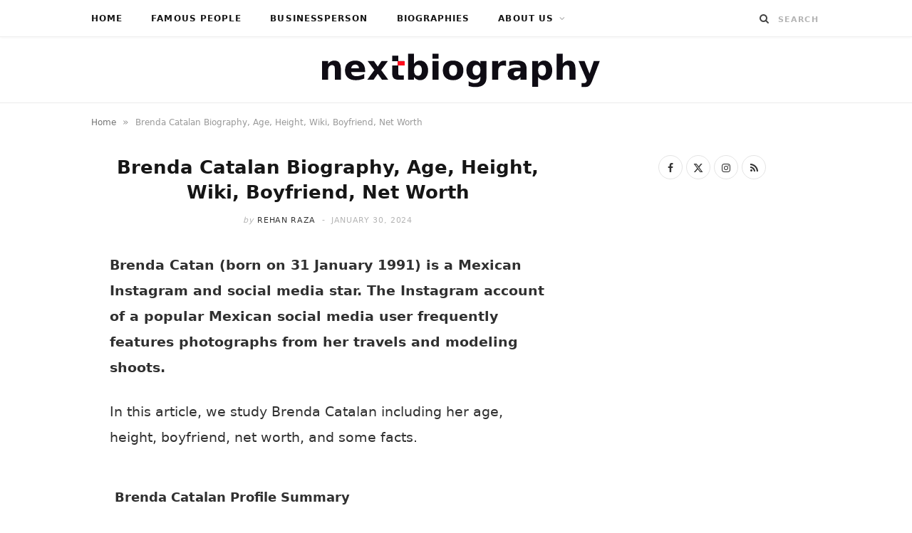

--- FILE ---
content_type: text/html; charset=UTF-8
request_url: https://www.nextbiography.com/brenda-catalan/
body_size: 22490
content:
<!DOCTYPE html><html lang="en-US"><head><script data-no-optimize="1">var litespeed_docref=sessionStorage.getItem("litespeed_docref");litespeed_docref&&(Object.defineProperty(document,"referrer",{get:function(){return litespeed_docref}}),sessionStorage.removeItem("litespeed_docref"));</script> <meta charset="UTF-8" /><meta http-equiv="x-ua-compatible" content="ie=edge" /><meta name="viewport" content="width=device-width, initial-scale=1" /><link rel="pingback" href="https://www.nextbiography.com/xmlrpc.php" /><link rel="profile" href="https://gmpg.org/xfn/11" /><meta name='robots' content='index, follow, max-image-preview:large, max-snippet:-1, max-video-preview:-1' /><title>Brenda Catalan Biography, Age, Height, Wiki, Boyfriend, Net Worth</title><link rel="preload" as="font" href="https://www.nextbiography.com/wp-content/themes/cheerup/css/icons/fonts/ts-icons.woff2?v1.1" type="font/woff2" crossorigin="anonymous" /><meta name="description" content="Brenda Catan (born on 31 January 1991) is a Mexican Instagram and social media star. She features photographs from her travels and modeling." /><link rel="canonical" href="https://www.nextbiography.com/brenda-catalan/" /><meta property="og:locale" content="en_US" /><meta property="og:type" content="article" /><meta property="og:title" content="Brenda Catalan Biography, Age, Height, Wiki, Boyfriend, Net Worth" /><meta property="og:description" content="Brenda Catan (born on 31 January 1991) is a Mexican Instagram and social media star. She features photographs from her travels and modeling." /><meta property="og:url" content="https://www.nextbiography.com/brenda-catalan/" /><meta property="og:site_name" content="Next biography" /><meta property="article:publisher" content="https://www.facebook.com/NextBiography/" /><meta property="article:published_time" content="2023-09-13T14:00:27+00:00" /><meta property="article:modified_time" content="2024-01-30T10:58:23+00:00" /><meta property="og:image" content="https://i0.wp.com/www.nextbiography.com/wp-content/uploads/2022/10/brenda-catalan-images.jpg?fit=1024%2C1280&ssl=1" /><meta property="og:image:width" content="1024" /><meta property="og:image:height" content="1280" /><meta property="og:image:type" content="image/jpeg" /><meta name="author" content="Rehan Raza" /><meta name="twitter:card" content="summary_large_image" /><meta name="twitter:creator" content="@NextBiography" /><meta name="twitter:site" content="@NextBiography" /><meta name="twitter:label1" content="Written by" /><meta name="twitter:data1" content="Rehan Raza" /><meta name="twitter:label2" content="Est. reading time" /><meta name="twitter:data2" content="6 minutes" /> <script type="application/ld+json" class="yoast-schema-graph">{"@context":"https://schema.org","@graph":[{"@type":"Article","@id":"https://www.nextbiography.com/brenda-catalan/#article","isPartOf":{"@id":"https://www.nextbiography.com/brenda-catalan/"},"author":{"name":"Rehan Raza","@id":"https://www.nextbiography.com/#/schema/person/b64078f6d45823b8aea9030a5cf11929"},"headline":"Brenda Catalan Biography, Age, Height, Wiki, Boyfriend, Net Worth","datePublished":"2023-09-13T14:00:27+00:00","dateModified":"2024-01-30T10:58:23+00:00","mainEntityOfPage":{"@id":"https://www.nextbiography.com/brenda-catalan/"},"wordCount":1038,"commentCount":0,"publisher":{"@id":"https://www.nextbiography.com/#organization"},"image":{"@id":"https://www.nextbiography.com/brenda-catalan/#primaryimage"},"thumbnailUrl":"https://www.nextbiography.com/wp-content/uploads/2022/10/brenda-catalan-images.jpg","keywords":["Tik Tok Star"],"articleSection":["Famous People"],"inLanguage":"en-US","potentialAction":[{"@type":"CommentAction","name":"Comment","target":["https://www.nextbiography.com/brenda-catalan/#respond"]}]},{"@type":"WebPage","@id":"https://www.nextbiography.com/brenda-catalan/","url":"https://www.nextbiography.com/brenda-catalan/","name":"Brenda Catalan Biography, Age, Height, Wiki, Boyfriend, Net Worth","isPartOf":{"@id":"https://www.nextbiography.com/#website"},"primaryImageOfPage":{"@id":"https://www.nextbiography.com/brenda-catalan/#primaryimage"},"image":{"@id":"https://www.nextbiography.com/brenda-catalan/#primaryimage"},"thumbnailUrl":"https://www.nextbiography.com/wp-content/uploads/2022/10/brenda-catalan-images.jpg","datePublished":"2023-09-13T14:00:27+00:00","dateModified":"2024-01-30T10:58:23+00:00","description":"Brenda Catan (born on 31 January 1991) is a Mexican Instagram and social media star. She features photographs from her travels and modeling.","breadcrumb":{"@id":"https://www.nextbiography.com/brenda-catalan/#breadcrumb"},"inLanguage":"en-US","potentialAction":[{"@type":"ReadAction","target":["https://www.nextbiography.com/brenda-catalan/"]}]},{"@type":"ImageObject","inLanguage":"en-US","@id":"https://www.nextbiography.com/brenda-catalan/#primaryimage","url":"https://www.nextbiography.com/wp-content/uploads/2022/10/brenda-catalan-images.jpg","contentUrl":"https://www.nextbiography.com/wp-content/uploads/2022/10/brenda-catalan-images.jpg","width":1024,"height":1280,"caption":"source: Instagram"},{"@type":"BreadcrumbList","@id":"https://www.nextbiography.com/brenda-catalan/#breadcrumb","itemListElement":[{"@type":"ListItem","position":1,"name":"Home","item":"https://www.nextbiography.com/"},{"@type":"ListItem","position":2,"name":"Brenda Catalan Biography, Age, Height, Wiki, Boyfriend, Net Worth"}]},{"@type":"WebSite","@id":"https://www.nextbiography.com/#website","url":"https://www.nextbiography.com/","name":"Next biography","description":"Tell Your Story to the World","publisher":{"@id":"https://www.nextbiography.com/#organization"},"potentialAction":[{"@type":"SearchAction","target":{"@type":"EntryPoint","urlTemplate":"https://www.nextbiography.com/?s={search_term_string}"},"query-input":{"@type":"PropertyValueSpecification","valueRequired":true,"valueName":"search_term_string"}}],"inLanguage":"en-US"},{"@type":"Organization","@id":"https://www.nextbiography.com/#organization","name":"NEXT BIOGRAPHY","url":"https://www.nextbiography.com/","logo":{"@type":"ImageObject","inLanguage":"en-US","@id":"https://www.nextbiography.com/#/schema/logo/image/","url":"https://i0.wp.com/www.nextbiography.com/wp-content/uploads/2021/04/next-biography-logo-hd.png?fit=410%2C52&ssl=1","contentUrl":"https://i0.wp.com/www.nextbiography.com/wp-content/uploads/2021/04/next-biography-logo-hd.png?fit=410%2C52&ssl=1","width":410,"height":52,"caption":"NEXT BIOGRAPHY"},"image":{"@id":"https://www.nextbiography.com/#/schema/logo/image/"},"sameAs":["https://www.facebook.com/NextBiography/","https://x.com/NextBiography"]},{"@type":"Person","@id":"https://www.nextbiography.com/#/schema/person/b64078f6d45823b8aea9030a5cf11929","name":"Rehan Raza","image":{"@type":"ImageObject","inLanguage":"en-US","@id":"https://www.nextbiography.com/#/schema/person/image/","url":"https://www.nextbiography.com/wp-content/litespeed/avatar/650edfb0a2d5ac70d6b7e47bf1c2ddea.jpg?ver=1768143550","contentUrl":"https://www.nextbiography.com/wp-content/litespeed/avatar/650edfb0a2d5ac70d6b7e47bf1c2ddea.jpg?ver=1768143550","caption":"Rehan Raza"},"description":"Rehan Raza is a young Blogger, Writer, SEO Enthusiast. Along with these professions, he is pursuing his higher educations. He believes in being a forever learner with next-level aptitude.","sameAs":["https://www.instagram.com/known_rehan"],"url":"https://www.nextbiography.com/author/rehan/"}]}</script> <link rel='dns-prefetch' href='//scripts.mediavine.com' /><link rel='dns-prefetch' href='//fonts.googleapis.com' /><link rel='dns-prefetch' href='//www.pinterest.com' /><link rel='dns-prefetch' href='//maps.googleapis.com' /><link rel='dns-prefetch' href='//maps.gstatic.com' /><link rel='dns-prefetch' href='//ajax.googleapis.com' /><link rel='dns-prefetch' href='//apis.google.com' /><link rel='dns-prefetch' href='//google-analytics.com' /><link rel='dns-prefetch' href='//www.google-analytics.com' /><link rel='dns-prefetch' href='//ssl.google-analytics.com' /><link rel='dns-prefetch' href='//ad.doubleclick.net' /><link rel='dns-prefetch' href='//googleads.g.doubleclick.net' /><link rel='dns-prefetch' href='//stats.g.doubleclick.net' /><link rel='dns-prefetch' href='//cm.g.doubleclick.net' /><link rel='dns-prefetch' href='//www.googletagmanager.com' /><link rel='dns-prefetch' href='//www.googletagservices.com' /><link rel='dns-prefetch' href='//adservice.google.com' /><link rel='dns-prefetch' href='//pagead2.googlesyndication.com' /><link rel='dns-prefetch' href='//tpc.googlesyndication.com' /><link rel='dns-prefetch' href='//youtube.com' /><link rel='dns-prefetch' href='//i.ytimg.com' /><link rel='dns-prefetch' href='//api.pinterest.com' /><link rel='dns-prefetch' href='//pixel.wp.com' /><link rel='dns-prefetch' href='//connect.facebook.net' /><link rel='dns-prefetch' href='//platform.twitter.com' /><link rel='dns-prefetch' href='//syndication.twitter.com' /><link rel='dns-prefetch' href='//platform.instagram.com' /><link rel='dns-prefetch' href='//platform.linkedin.com' /><link rel='dns-prefetch' href='//disqus.com' /><link rel='dns-prefetch' href='//sitename.disqus.com' /><link rel='dns-prefetch' href='//s7.addthis.com' /><link rel='dns-prefetch' href='//w.sharethis.com' /><link rel='dns-prefetch' href='//s1.wp.com' /><link rel='dns-prefetch' href='//1.gravatar.com' /><link rel='dns-prefetch' href='//s.gravatar.com' /><link rel='dns-prefetch' href='//stats.wp.com' /><link rel='dns-prefetch' href='//securepubads.g.doubleclick.net' /><link rel='dns-prefetch' href='//ajax.microsoft.com' /><link rel='dns-prefetch' href='//s3.amazonaws.com' /><link rel='dns-prefetch' href='//a.opmnstr.com' /><link rel='dns-prefetch' href='//script.hotjar.com' /><link rel='dns-prefetch' href='//code.jquery.com' /><link rel='dns-prefetch' href='//player.vimeo.com' /><link rel='dns-prefetch' href='//github.githubassets.com' /><link rel='dns-prefetch' href='//referrer.disqus.com' /><link rel='dns-prefetch' href='//stats.buysellads.com' /><link rel='dns-prefetch' href='//s3.buysellads.com' /><link rel='dns-prefetch' href='//ajax.aspnetcdn.com' /><link rel='dns-prefetch' href='//ajax.cloudflare.com' /><link rel='dns-prefetch' href='//cdn.jsdelivr.net' /><link rel='dns-prefetch' href='//cdnjs.com' /><link rel='dns-prefetch' href='//cdnjs.cloudflare.com' /><link rel='dns-prefetch' href='//maxcdn.bootstrapcdn.com' /><link rel='dns-prefetch' href='//netdna.bootstrapcdn.com' /><link rel='dns-prefetch' href='//oss.maxcdn.com' /><link rel='dns-prefetch' href='//stackpath.bootstrapcdn.com' /><link rel='dns-prefetch' href='//maps.google.com' /><link rel='dns-prefetch' href='//platform-api.sharethis.com' /><link rel='dns-prefetch' href='//ws.sharethis.com' /><link rel='dns-prefetch' href='//www.google.com' /><link rel="alternate" type="application/rss+xml" title="Next biography &raquo; Feed" href="https://www.nextbiography.com/feed/" /><link rel="alternate" type="application/rss+xml" title="Next biography &raquo; Comments Feed" href="https://www.nextbiography.com/comments/feed/" /><link rel="alternate" type="application/rss+xml" title="Next biography &raquo; Brenda Catalan Biography, Age, Height, Wiki, Boyfriend, Net Worth Comments Feed" href="https://www.nextbiography.com/brenda-catalan/feed/" /><link rel="alternate" title="oEmbed (JSON)" type="application/json+oembed" href="https://www.nextbiography.com/wp-json/oembed/1.0/embed?url=https%3A%2F%2Fwww.nextbiography.com%2Fbrenda-catalan%2F" /><link rel="alternate" title="oEmbed (XML)" type="text/xml+oembed" href="https://www.nextbiography.com/wp-json/oembed/1.0/embed?url=https%3A%2F%2Fwww.nextbiography.com%2Fbrenda-catalan%2F&#038;format=xml" /><style id='wp-img-auto-sizes-contain-inline-css' type='text/css'>img:is([sizes=auto i],[sizes^="auto," i]){contain-intrinsic-size:3000px 1500px}
/*# sourceURL=wp-img-auto-sizes-contain-inline-css */</style><style id="litespeed-ccss">ul{box-sizing:border-box}.entry-content{counter-reset:footnotes}:root{--wp--preset--font-size--normal:16px;--wp--preset--font-size--huge:42px}:root{--wp--preset--aspect-ratio--square:1;--wp--preset--aspect-ratio--4-3:4/3;--wp--preset--aspect-ratio--3-4:3/4;--wp--preset--aspect-ratio--3-2:3/2;--wp--preset--aspect-ratio--2-3:2/3;--wp--preset--aspect-ratio--16-9:16/9;--wp--preset--aspect-ratio--9-16:9/16;--wp--preset--color--black:#000000;--wp--preset--color--cyan-bluish-gray:#abb8c3;--wp--preset--color--white:#ffffff;--wp--preset--color--pale-pink:#f78da7;--wp--preset--color--vivid-red:#cf2e2e;--wp--preset--color--luminous-vivid-orange:#ff6900;--wp--preset--color--luminous-vivid-amber:#fcb900;--wp--preset--color--light-green-cyan:#7bdcb5;--wp--preset--color--vivid-green-cyan:#00d084;--wp--preset--color--pale-cyan-blue:#8ed1fc;--wp--preset--color--vivid-cyan-blue:#0693e3;--wp--preset--color--vivid-purple:#9b51e0;--wp--preset--gradient--vivid-cyan-blue-to-vivid-purple:linear-gradient(135deg,rgba(6,147,227,1) 0%,rgb(155,81,224) 100%);--wp--preset--gradient--light-green-cyan-to-vivid-green-cyan:linear-gradient(135deg,rgb(122,220,180) 0%,rgb(0,208,130) 100%);--wp--preset--gradient--luminous-vivid-amber-to-luminous-vivid-orange:linear-gradient(135deg,rgba(252,185,0,1) 0%,rgba(255,105,0,1) 100%);--wp--preset--gradient--luminous-vivid-orange-to-vivid-red:linear-gradient(135deg,rgba(255,105,0,1) 0%,rgb(207,46,46) 100%);--wp--preset--gradient--very-light-gray-to-cyan-bluish-gray:linear-gradient(135deg,rgb(238,238,238) 0%,rgb(169,184,195) 100%);--wp--preset--gradient--cool-to-warm-spectrum:linear-gradient(135deg,rgb(74,234,220) 0%,rgb(151,120,209) 20%,rgb(207,42,186) 40%,rgb(238,44,130) 60%,rgb(251,105,98) 80%,rgb(254,248,76) 100%);--wp--preset--gradient--blush-light-purple:linear-gradient(135deg,rgb(255,206,236) 0%,rgb(152,150,240) 100%);--wp--preset--gradient--blush-bordeaux:linear-gradient(135deg,rgb(254,205,165) 0%,rgb(254,45,45) 50%,rgb(107,0,62) 100%);--wp--preset--gradient--luminous-dusk:linear-gradient(135deg,rgb(255,203,112) 0%,rgb(199,81,192) 50%,rgb(65,88,208) 100%);--wp--preset--gradient--pale-ocean:linear-gradient(135deg,rgb(255,245,203) 0%,rgb(182,227,212) 50%,rgb(51,167,181) 100%);--wp--preset--gradient--electric-grass:linear-gradient(135deg,rgb(202,248,128) 0%,rgb(113,206,126) 100%);--wp--preset--gradient--midnight:linear-gradient(135deg,rgb(2,3,129) 0%,rgb(40,116,252) 100%);--wp--preset--font-size--small:13px;--wp--preset--font-size--medium:20px;--wp--preset--font-size--large:36px;--wp--preset--font-size--x-large:42px;--wp--preset--spacing--20:0.44rem;--wp--preset--spacing--30:0.67rem;--wp--preset--spacing--40:1rem;--wp--preset--spacing--50:1.5rem;--wp--preset--spacing--60:2.25rem;--wp--preset--spacing--70:3.38rem;--wp--preset--spacing--80:5.06rem;--wp--preset--shadow--natural:6px 6px 9px rgba(0, 0, 0, 0.2);--wp--preset--shadow--deep:12px 12px 50px rgba(0, 0, 0, 0.4);--wp--preset--shadow--sharp:6px 6px 0px rgba(0, 0, 0, 0.2);--wp--preset--shadow--outlined:6px 6px 0px -3px rgba(255, 255, 255, 1), 6px 6px rgba(0, 0, 0, 1);--wp--preset--shadow--crisp:6px 6px 0px rgba(0, 0, 0, 1)}html{--wp-admin--admin-bar--height:32px;scroll-padding-top:var(--wp-admin--admin-bar--height)}@media screen and (max-width:782px){html{--wp-admin--admin-bar--height:46px}}#ez-toc-container ul ul{margin-left:1.5em}#ez-toc-container li,#ez-toc-container ul{margin:0;padding:0}#ez-toc-container li,#ez-toc-container ul,#ez-toc-container ul li{background:none;list-style:none none;line-height:1.6;margin:0;overflow:hidden;z-index:1}#ez-toc-container a{color:#444;box-shadow:none;text-decoration:none;text-shadow:none;display:inline-flex;align-items:stretch;flex-wrap:nowrap}#ez-toc-container a:visited{color:#9f9f9f}#ez-toc-container .eztoc-toggle-hide-by-default{display:none}.eztoc-hide{display:none}div#ez-toc-container ul li,div#ez-toc-container ul li a{font-size:95%}div#ez-toc-container ul li,div#ez-toc-container ul li a{font-weight:500}div#ez-toc-container nav ul ul li{font-size:90%}html,body,div,span,h1,p,a,img,i,ul,li,form,label,table,tbody,thead,tr,th,td,article,aside,header,nav,time,button,input,textarea{margin:0;padding:0;border:0;vertical-align:baseline;font-size:100%;font-family:inherit}article,aside,header,nav{display:block}ul{list-style:none}table{border-collapse:collapse;border-spacing:0}button{box-sizing:content-box;-moz-box-sizing:content-box}button::-moz-focus-inner,input::-moz-focus-inner{border:0;padding:0}input[type=search]::-webkit-search-cancel-button,input[type=search]::-webkit-search-decoration{-webkit-appearance:none}input[type=search]{-webkit-appearance:none}textarea{overflow:auto}a img{border:0}img{max-width:100%;height:auto}@media screen and (-ms-high-contrast:active),(-ms-high-contrast:none){img{min-height:1px}}::-webkit-input-placeholder{color:inherit}::-moz-placeholder{color:inherit;opacity:1}:-ms-input-placeholder{color:inherit}:root{--base-aa:antialiased;--main-color:#07a3cc;--main-color-rgb:7, 163, 204;--c-main:var(--main-color);--main-width:1170px;--wrap-padding:35px;--grid-gutter:30px;--body-font:IBM Plex Sans, system-ui, -apple-system, Segoe UI, sans-serif;--ui-font:var(--body-font);--text-font:var(--body-font);--title-font:var(--ui-font);--h-font:var(--ui-font);--blockquote-font:Lora, Georgia, serif;--text-color:#303030;--text-tracking:0;--text-size:14px;--text-lh:1.8;--black-900:#000;--black-800:#161616;--black-700:#333;--black-color:var(--black-700);--share-icons-color:var(--black-color);--topbar-height:52px;--topbar-social-color:var(--share-icons-color);--nav-items-space:20px;--nav-active-color:var(--main-color);--nav-hover-color:var(--nav-active-color);--nav-drop-active-color:var(--nav-active-color);--nav-blip-color:#a0a0a0;--nav-blip-hover-color:var(--nav-hover-color);--nav-drop-shadow:0 2px 3px -1px rgba(0,0,0,.08), 0px 4px 11px -2px rgba(0,0,0,.06);--title-size-xs:14px;--title-size-s:16px;--title-size-n:17px;--title-size-m:19px;--title-size-l:24px;--title-size-xl:28px;--post-title-size:var(--title-size-l);--large-post-title:var(--post-title-size);--grid-post-title:var(--title-size-m);--grid-post-title-c2:var(--grid-post-title);--grid-post-title-c3:var(--grid-post-title);--list-post-title:var(--title-size-m);--list-post-title-b:var(--title-size-m);--overlay-post-title:var(--title-size-l);--carousel-post-title:calc(var(--title-size-n) + 1px);--w-posts-title-large:var(--title-size-s);--excerpt-size:var(--text-size);--single-content-size:15px;--single-title-size:26px;--post-content-size:var(--single-content-size);--p-media-margin:2em;--related-posts-title:var(--title-size-s);--related-posts-2-title:var(--title-size-n);--block-head-bc:#ebebeb;--block-head-bw:1px;--feat-grid-title-s:var(--title-size-n);--feat-grid-title-m:calc(var(--title-size-m) * 1.1052631579);--feat-grid-title-l:var(--title-size-xl);--rmore-btn-fs:11px;--widget-boxed-pad:30px}html{font-size:14px}body{font-family:var(--body-font);line-height:1.8666}*,:before,:after{-webkit-font-smoothing:var(--base-aa)}h1{font-size:25px}h1{font-family:var(--h-font);font-weight:700;color:var(--h-color,#161616)}p{margin-bottom:26px}a{opacity:initial;color:#161616;text-decoration:none}table{max-width:100%;width:100%;background-color:#fff0}th,td{background:#fff;padding:10px 15px;border:1px solid #e4e4e4;border-right:0;border-left:0}th{background:#fff0;font-weight:600}tr:nth-child(odd) td{background:#fafafa}input,textarea{background:#fff;border:1px solid #e5e5e5;box-sizing:border-box;padding:0 16px;max-width:100%;outline:0;font-size:13px;font-family:var(--text-font);letter-spacing:var(--text-tracking);color:#b4b4b4}input{height:2.8461538462em}textarea{width:100%;padding:20px 14px;line-height:1.5;box-sizing:border-box}button{-webkit-appearance:none;background:var(--main-color);color:#fff;padding:13px 20px;font-family:var(--ui-font);font-size:11px;font-weight:600;line-height:1;height:auto;letter-spacing:.09em;text-transform:uppercase;border:0}.cf:after,.cf:before{content:"";display:table;flex-basis:0%;order:1}.cf:after{clear:both}.visuallyhidden{border:0;clip:rect(0 0 0 0);height:1px;margin:-1px;overflow:hidden;padding:0;position:absolute;width:1px}.ts-row{--grid-gutter-h:calc(var(--grid-gutter) / 2);min-height:1px;margin-right:-15px;margin-left:-15px;margin-right:calc(-1*var(--grid-gutter-h));margin-left:calc(-1*var(--grid-gutter-h));box-sizing:border-box}.ts-row [class^=col-]{padding-left:var(--grid-gutter-h,15px);padding-right:var(--grid-gutter-h,15px);float:left;min-height:1px;box-sizing:border-box}.col-8{width:66.6666666667%}.col-4{width:33.3333333333%}body{color:#494949;background:#fff;-webkit-text-size-adjust:100%;word-wrap:break-word;overflow-wrap:break-word}.ts-contain,.wrap,.main-wrap{max-width:100%;box-sizing:border-box}.wrap{width:1170px;width:var(--main-width);margin:0 auto;text-align:left}@media (max-width:940px){.wrap{max-width:680px}}.main{width:calc(var(--main-width) + var(--wrap-padding)*2);margin:0 auto;margin-top:65px;margin-bottom:100px}@media (max-width:940px){.main{max-width:750px}}@media (max-width:1200px){.wrap{width:100%}}.ts-contain,.main{padding:0 35px;padding:0 var(--wrap-padding)}@media (max-width:940px){.ts-contain,.main{padding-left:35px;padding-right:35px}}@media (max-width:540px){.ts-contain,.main{padding-left:25px;padding-right:25px}}@media (max-width:350px){.ts-contain,.main{padding-left:15px;padding-right:15px}}.top-bar{min-height:var(--topbar-height)}.top-bar .actions{float:right}.top-bar .navigation{z-index:110}.top-bar-content{position:relative;background:var(--topbar-bg,#fff);border-bottom:1px solid var(--topbar-bc,#efefef);box-shadow:0 0 4px 0#eee;height:var(--topbar-height);line-height:var(--topbar-height);font-family:var(--ui-font);box-sizing:border-box}.search-action{float:left}.search-action .search-submit{background:#fff0;padding:0;margin:0;border:0;color:#444;font-size:14px}.search-action .search-field{padding:0;margin-left:8px;border:0;width:60px;background:inherit;color:#b4b4b4;text-transform:uppercase;font-family:var(--ui-font);font-size:11px;font-weight:600;letter-spacing:.1em}.main-head{border-bottom:1px solid #ebebeb}.main-head .inner{position:relative;width:100%;overflow:hidden;line-height:var(--head-inner-height,initial);min-height:var(--head-inner-height,initial);box-sizing:border-box}.main-head .title{font-family:var(--ui-font);font-weight:400;font-size:inherit;letter-spacing:-3px;text-rendering:optimizeLegibility;padding:70px 0;text-align:center}.main-head .title .logo-image{display:inline-block}.main-head .title a{text-decoration:none;color:#2e2e2e;font-size:70px;display:inline-flex;align-items:center;line-height:1;vertical-align:middle;text-transform:uppercase}.navigation{float:left;text-align:center;color:var(--nav-color,#161616);font-family:var(--ui-font);font-size:var(--nav-text,12px);font-weight:var(--nav-text-weight,600);letter-spacing:var(--nav-text-ls,.09em);text-transform:uppercase;-webkit-font-smoothing:subpixel-antialiased}.navigation ul{list-style:none;position:relative}.navigation ul li{display:inline-block;float:none;vertical-align:top}.navigation .menu li>a{float:left;padding:0;color:inherit}.navigation .menu>li>a{padding:0 var(--nav-items-space)}.navigation .menu>li:first-child{margin-left:calc(-1*var(--nav-items-space))}.navigation .menu-item-has-children>a:after{display:inline-block;content:"";margin-left:8px;font-family:ts-icons;font-style:normal;font-weight:400;font-size:12px;line-height:.9;color:var(--nav-blip-color,inherit);-webkit-font-smoothing:antialiased;-moz-osx-font-smoothing:grayscale}.navigation .menu>li>ul,.navigation .menu>li>.sub-menu{top:100%;margin-left:19px;margin-top:-1px}.navigation .menu li li{display:block}.navigation .menu>li li a{float:none;text-align:left;display:block;text-decoration:none;padding:9px 22px;border-top:1px solid var(--nav-drop-sep-color,rgb(0 0 0 / .07));font-size:var(--nav-drop-text,11px);letter-spacing:var(--nav-drop-ls,.1em);color:var(--nav-drop-color,#404040)}.navigation .menu ul li,.navigation .menu .sub-menu li{float:none;min-width:240px;max-width:350px;border-top:0;padding:0;position:relative}.navigation .menu>li li:first-child>a{border-top:0;box-shadow:none}.navigation .menu ul,.navigation .menu .sub-menu{position:absolute;overflow:visible;visibility:hidden;display:block;opacity:0;padding:0;background:var(--nav-drop-bg,#fff);border:1px solid #ebebeb;box-shadow:var(--nav-drop-shadow);z-index:110;line-height:1.8666}.mobile-menu-container{display:none}.the-post .the-post-header{--post-title-size:var(--single-title-size);text-align:center}.the-post .the-post-header>:last-child:not(.featured){margin-bottom:36px}.the-post .the-post-meta{--post-meta-mb:28px;--pm-h-below-mb:28px}.the-post-header .post-meta-center{--pm-title-a-pad:5%}.comment-form>*{width:100%}.comment-form label{color:#505050;-webkit-font-smoothing:antialiased}.comment-form textarea{display:block;padding:18px 14px;color:silver;box-sizing:border-box}#cancel-comment-reply-link{position:relative;float:right;margin-top:-27px;background:#fff;padding-left:22px;color:#b4b4b4;font-size:0}#cancel-comment-reply-link:before{content:"";font-family:ts-icons;font-size:13px}.main .sidebar{padding-left:45px}.sidebar .widget{margin-bottom:45px}.post-title-alt{position:relative;margin-top:9px;margin-bottom:22px;font-family:var(--title-font);font-size:var(--post-title-size);font-weight:600;line-height:1.35;text-transform:none}.social-icons{font-size:0}.social-icons a{color:var(--share-icons-color)}.post-meta{margin-bottom:var(--post-meta-mb,initial);color:#b4b4b4;font-family:var(--ui-font);font-size:11px;line-height:1.5;text-transform:uppercase}.post-meta.has-below{margin-bottom:var(--pm-h-below-mb,var(--post-meta-mb))}.post-meta .meta-item,.post-meta time{font-weight:400;letter-spacing:.06em}.post-meta .date-link{color:inherit}.post-meta .meta-sep{padding:0 2px}.post-meta .meta-sep:before{content:"-";padding:0 3px}.post-meta .post-author>a{color:var(--black-color);font-weight:500}.post-meta .by{font-style:italic;text-transform:lowercase}.post-meta .post-title-alt{margin:14px 0;padding:0 var(--pm-title-a-pad,0)}.post-meta .meta-below>:first-child{margin-left:0}.post-meta .meta-below>:last-child{margin-right:0}.post-meta>:last-child{margin-bottom:0}.post-meta>:first-child{margin-top:0}.post-meta>.is-title:first-child{margin-top:0!important}.post-meta-center{text-align:center}.feat-grid .item-1{grid-area:item1}.feat-grid .item-2{grid-area:item2}.feat-grid .item-3{grid-area:item3}.feat-grid .item-4{grid-area:item4}.feat-grid .item-5{grid-area:item5}.feat-grid-equals .item{grid-area:unset}.post-content li{padding-left:5px;margin-bottom:.5em}.post-content ul{list-style-type:disc}.post-content li>ul{margin-top:.5em;margin-bottom:.5em}.post-content a{color:var(--main-color)}.post-content table{margin:2.5em auto}.post-content>:first-child{margin-top:0}.post-content{--wp--preset--font-size--small:14px;--wp--preset--font-size--large:1.2941176471em;--wp--preset--font-size--larger:1.6470588235em;font-family:var(--text-font);font-size:var(--text-size);letter-spacing:var(--text-tracking);line-height:var(--text-lh);color:var(--text-color);text-rendering:optimizeLegibility;-webkit-font-smoothing:antialiased;line-height:var(--post-content-lh,1.8);font-size:var(--post-content-size)}.post-content table{font-size:calc(0.7692307692em + 3px)}.entry-content{--text-size:var(--single-content-size);font-size:var(--single-content-size)}.breadcrumbs{margin-top:15px;font-size:12px;color:#999;text-transform:none;line-height:1.7}.breadcrumbs .inner{display:flex;max-width:100%}.breadcrumbs a,.breadcrumbs span{display:inline-flex;vertical-align:middle;align-items:center;max-width:100%}.breadcrumbs a{color:#747474}.breadcrumbs .delim{padding:0 9px;font-size:14px}.breadcrumbs .breadcrumb_last{display:block;flex-shrink:1;max-width:100%;overflow:hidden;white-space:nowrap;text-overflow:ellipsis}.breadcrumbs+.main{margin-top:35px}.widget-social{text-align:center}.widget-social .social-icons{margin-bottom:-5px}.widget-social .social-link{margin-right:5px;margin-bottom:5px;display:inline-block;border:1px solid #e4e4e4;border-radius:50%;box-sizing:border-box;width:34px;height:34px;line-height:34px;font-size:14px;text-align:center}.mobile-nav{display:none;float:left;font-size:16px;color:#161616}.mobile-menu{font-size:12px;font-family:var(--ui-font);font-weight:600;letter-spacing:.075em;color:#161616}.off-canvas{position:fixed;top:0;left:0;display:none;height:100%;width:45vw;min-width:200px;padding:25px;padding-top:60px;box-sizing:border-box;overflow-y:auto;overflow-x:hidden;background:#fff;z-index:1000;transform:translate3d(-100%,0,0)}.off-canvas .logo{margin-bottom:45px;text-align:center}.off-canvas .close{position:absolute;top:0;right:0;padding:0 9px;background:#161616;color:#fff;line-height:26px;font-size:14px}.off-canvas .mobile-menu{opacity:.2}body{visibility:visible;overflow:initial}.single .main-wrap{overflow-x:hidden}@media (max-width:940px){.ts-row [class^=col-]{float:none;width:100%}.navigation{display:none}.main .sidebar{float:none;margin:0 auto;margin-top:65px;padding-left:15px}.sidebar .widget:last-child{margin-bottom:0}.feat-grid-a .items-wrap .item{grid-area:initial}.mobile-nav{display:block;margin-right:18px}.off-canvas{display:block}}@media (max-width:767px){.main-head .title{padding:60px 0}.main-head .title a{font-size:55px}.breadcrumbs .inner{overflow-x:auto}}@media (max-width:540px){.post-title-alt{font-size:calc(15px + (var(--post-title-size) - 15px)*0.7)}.off-canvas{width:75vw}}@media (max-width:350px){.off-canvas{width:85vw}}@media (min-width:768px){.content-spacious{padding-left:3.896%;padding-right:3.896%}}@media (min-width:1201px){.breadcrumbs .breadcrumb_last{max-width:550px}}@media (min-width:941px) and (max-width:1200px){.content-spacious{margin-right:-3.896%}}:root{--main-color:#e52730;--main-color-rgb:229,39,48;--text-font:"linkMacSystemFont", system-ui, -apple-system, "Segoe UI", Arial, sans-serif;--body-font:"linkMacSystemFont", system-ui, -apple-system, "Segoe UI", Arial, sans-serif;--ui-font:"linkMacSystemFont", system-ui, -apple-system, "Segoe UI", Arial, sans-serif;--title-font:"linkMacSystemFont", system-ui, -apple-system, "Segoe UI", Arial, sans-serif;--h-font:"linkMacSystemFont", system-ui, -apple-system, "Segoe UI", Arial, sans-serif;--alt-font:"linkMacSystemFont", system-ui, -apple-system, "Segoe UI", Arial, sans-serif;--alt-font2:"linkMacSystemFont", system-ui, -apple-system, "Segoe UI", Arial, sans-serif;--title-font:"ABeeZee", system-ui, -apple-system, "Segoe UI", Arial, sans-serif;--h-font:"ABeeZee", system-ui, -apple-system, "Segoe UI", Arial, sans-serif;--main-width:1024px;--wrap-padding:35px}.main-head:not(.simple):not(.compact):not(.logo-left) .title{padding-top:20px!important;padding-bottom:20px!important}.post-meta{font-family:"ABeeZee",system-ui,-apple-system,"Segoe UI",Arial,sans-serif}.entry-content{font-family:"ABeeZee",system-ui,-apple-system,"Segoe UI",Arial,sans-serif;font-size:19px;line-height:1.9}@media (min-width:768px) and (max-width:940px){.ts-contain,.main{padding-left:35px;padding-right:35px}}@media (max-width:767px){.wrap{width:90%}.ts-contain,.main{padding-left:0;padding-right:0}}.tsi{display:inline-block;font:normal normal normal 14px/1 ts-icons;font-size:inherit;text-rendering:auto;-webkit-font-smoothing:antialiased;-moz-osx-font-smoothing:grayscale}.tsi-twitter:before{content:""}.tsi-search:before{content:""}.tsi-times:before{content:""}.tsi-facebook:before{content:""}.tsi-rss:before{content:""}.tsi-bars:before{content:""}.tsi-instagram:before{content:""}button::-moz-focus-inner{padding:0;border:0}.tablepress{--text-color:#111;--head-text-color:var(--text-color);--head-bg-color:#d9edf7;--odd-text-color:var(--text-color);--odd-bg-color:#fff;--even-text-color:var(--text-color);--even-bg-color:#f9f9f9;--hover-text-color:var(--text-color);--hover-bg-color:#f3f3f3;--border-color:#ddd;--padding:0.5rem;border:none;border-collapse:collapse;border-spacing:0;clear:both;margin:0 auto 1rem;table-layout:auto;width:100%}.tablepress>:not(caption)>*>*{background:none;border:none;box-sizing:border-box;float:none!important;padding:var(--padding);text-align:left;vertical-align:top}.tablepress>:where(thead)+tbody>:where(:not(.child))>*,.tablepress>tbody>*~:where(:not(.child))>*{border-top:1px solid var(--border-color)}.tablepress>:where(thead,tfoot)>tr>*{background-color:var(--head-bg-color);color:var(--head-text-color);font-weight:700;vertical-align:middle;word-break:normal}.tablepress>:where(tbody)>tr>*{color:var(--text-color)}.tablepress>:where(tbody.row-striping)>:nth-child(odd of :where(:not(.child,.dtrg-group)))>*{background-color:var(--odd-bg-color);color:var(--odd-text-color)}.tablepress>:where(tbody.row-striping)>:nth-child(even of :where(:not(.child,.dtrg-group)))>*{background-color:var(--even-bg-color);color:var(--even-text-color)}.tablepress{--head-active-bg-color:#049cdb;--head-active-text-color:var(--head-text-color);--head-sort-arrow-color:var(--head-active-text-color)}@media only screen and (min-width:1201px){.right-sidebar .col-8.main-content{max-width:calc(100% - 360px)}.right-sidebar .col-4.sidebar{min-width:360px}}@media only screen and (max-width:359px){.main.wrap{min-width:100%;padding-left:10px;padding-right:10px}.main .ts-row{margin-left:unset;margin-right:unset}.main .main-content{padding-left:0;padding-right:0}}</style><link rel="preload" data-asynced="1" data-optimized="2" as="style" onload="this.onload=null;this.rel='stylesheet'" href="https://www.nextbiography.com/wp-content/litespeed/css/9524829dbd28a0abdb0f5a315dd44794.css?ver=67e1c" /><script data-optimized="1" type="litespeed/javascript" data-src="https://www.nextbiography.com/wp-content/plugins/litespeed-cache/assets/js/css_async.min.js"></script> <style id='wp-block-heading-inline-css' type='text/css'>h1:where(.wp-block-heading).has-background,h2:where(.wp-block-heading).has-background,h3:where(.wp-block-heading).has-background,h4:where(.wp-block-heading).has-background,h5:where(.wp-block-heading).has-background,h6:where(.wp-block-heading).has-background{padding:1.25em 2.375em}h1.has-text-align-left[style*=writing-mode]:where([style*=vertical-lr]),h1.has-text-align-right[style*=writing-mode]:where([style*=vertical-rl]),h2.has-text-align-left[style*=writing-mode]:where([style*=vertical-lr]),h2.has-text-align-right[style*=writing-mode]:where([style*=vertical-rl]),h3.has-text-align-left[style*=writing-mode]:where([style*=vertical-lr]),h3.has-text-align-right[style*=writing-mode]:where([style*=vertical-rl]),h4.has-text-align-left[style*=writing-mode]:where([style*=vertical-lr]),h4.has-text-align-right[style*=writing-mode]:where([style*=vertical-rl]),h5.has-text-align-left[style*=writing-mode]:where([style*=vertical-lr]),h5.has-text-align-right[style*=writing-mode]:where([style*=vertical-rl]),h6.has-text-align-left[style*=writing-mode]:where([style*=vertical-lr]),h6.has-text-align-right[style*=writing-mode]:where([style*=vertical-rl]){rotate:180deg}
/*# sourceURL=https://www.nextbiography.com/wp-includes/blocks/heading/style.min.css */</style><style id='wp-block-image-inline-css' type='text/css'>.wp-block-image>a,.wp-block-image>figure>a{display:inline-block}.wp-block-image img{box-sizing:border-box;height:auto;max-width:100%;vertical-align:bottom}@media not (prefers-reduced-motion){.wp-block-image img.hide{visibility:hidden}.wp-block-image img.show{animation:show-content-image .4s}}.wp-block-image[style*=border-radius] img,.wp-block-image[style*=border-radius]>a{border-radius:inherit}.wp-block-image.has-custom-border img{box-sizing:border-box}.wp-block-image.aligncenter{text-align:center}.wp-block-image.alignfull>a,.wp-block-image.alignwide>a{width:100%}.wp-block-image.alignfull img,.wp-block-image.alignwide img{height:auto;width:100%}.wp-block-image .aligncenter,.wp-block-image .alignleft,.wp-block-image .alignright,.wp-block-image.aligncenter,.wp-block-image.alignleft,.wp-block-image.alignright{display:table}.wp-block-image .aligncenter>figcaption,.wp-block-image .alignleft>figcaption,.wp-block-image .alignright>figcaption,.wp-block-image.aligncenter>figcaption,.wp-block-image.alignleft>figcaption,.wp-block-image.alignright>figcaption{caption-side:bottom;display:table-caption}.wp-block-image .alignleft{float:left;margin:.5em 1em .5em 0}.wp-block-image .alignright{float:right;margin:.5em 0 .5em 1em}.wp-block-image .aligncenter{margin-left:auto;margin-right:auto}.wp-block-image :where(figcaption){margin-bottom:1em;margin-top:.5em}.wp-block-image.is-style-circle-mask img{border-radius:9999px}@supports ((-webkit-mask-image:none) or (mask-image:none)) or (-webkit-mask-image:none){.wp-block-image.is-style-circle-mask img{border-radius:0;-webkit-mask-image:url('data:image/svg+xml;utf8,<svg viewBox="0 0 100 100" xmlns="http://www.w3.org/2000/svg"><circle cx="50" cy="50" r="50"/></svg>');mask-image:url('data:image/svg+xml;utf8,<svg viewBox="0 0 100 100" xmlns="http://www.w3.org/2000/svg"><circle cx="50" cy="50" r="50"/></svg>');mask-mode:alpha;-webkit-mask-position:center;mask-position:center;-webkit-mask-repeat:no-repeat;mask-repeat:no-repeat;-webkit-mask-size:contain;mask-size:contain}}:root :where(.wp-block-image.is-style-rounded img,.wp-block-image .is-style-rounded img){border-radius:9999px}.wp-block-image figure{margin:0}.wp-lightbox-container{display:flex;flex-direction:column;position:relative}.wp-lightbox-container img{cursor:zoom-in}.wp-lightbox-container img:hover+button{opacity:1}.wp-lightbox-container button{align-items:center;backdrop-filter:blur(16px) saturate(180%);background-color:#5a5a5a40;border:none;border-radius:4px;cursor:zoom-in;display:flex;height:20px;justify-content:center;opacity:0;padding:0;position:absolute;right:16px;text-align:center;top:16px;width:20px;z-index:100}@media not (prefers-reduced-motion){.wp-lightbox-container button{transition:opacity .2s ease}}.wp-lightbox-container button:focus-visible{outline:3px auto #5a5a5a40;outline:3px auto -webkit-focus-ring-color;outline-offset:3px}.wp-lightbox-container button:hover{cursor:pointer;opacity:1}.wp-lightbox-container button:focus{opacity:1}.wp-lightbox-container button:focus,.wp-lightbox-container button:hover,.wp-lightbox-container button:not(:hover):not(:active):not(.has-background){background-color:#5a5a5a40;border:none}.wp-lightbox-overlay{box-sizing:border-box;cursor:zoom-out;height:100vh;left:0;overflow:hidden;position:fixed;top:0;visibility:hidden;width:100%;z-index:100000}.wp-lightbox-overlay .close-button{align-items:center;cursor:pointer;display:flex;justify-content:center;min-height:40px;min-width:40px;padding:0;position:absolute;right:calc(env(safe-area-inset-right) + 16px);top:calc(env(safe-area-inset-top) + 16px);z-index:5000000}.wp-lightbox-overlay .close-button:focus,.wp-lightbox-overlay .close-button:hover,.wp-lightbox-overlay .close-button:not(:hover):not(:active):not(.has-background){background:none;border:none}.wp-lightbox-overlay .lightbox-image-container{height:var(--wp--lightbox-container-height);left:50%;overflow:hidden;position:absolute;top:50%;transform:translate(-50%,-50%);transform-origin:top left;width:var(--wp--lightbox-container-width);z-index:9999999999}.wp-lightbox-overlay .wp-block-image{align-items:center;box-sizing:border-box;display:flex;height:100%;justify-content:center;margin:0;position:relative;transform-origin:0 0;width:100%;z-index:3000000}.wp-lightbox-overlay .wp-block-image img{height:var(--wp--lightbox-image-height);min-height:var(--wp--lightbox-image-height);min-width:var(--wp--lightbox-image-width);width:var(--wp--lightbox-image-width)}.wp-lightbox-overlay .wp-block-image figcaption{display:none}.wp-lightbox-overlay button{background:none;border:none}.wp-lightbox-overlay .scrim{background-color:#fff;height:100%;opacity:.9;position:absolute;width:100%;z-index:2000000}.wp-lightbox-overlay.active{visibility:visible}@media not (prefers-reduced-motion){.wp-lightbox-overlay.active{animation:turn-on-visibility .25s both}.wp-lightbox-overlay.active img{animation:turn-on-visibility .35s both}.wp-lightbox-overlay.show-closing-animation:not(.active){animation:turn-off-visibility .35s both}.wp-lightbox-overlay.show-closing-animation:not(.active) img{animation:turn-off-visibility .25s both}.wp-lightbox-overlay.zoom.active{animation:none;opacity:1;visibility:visible}.wp-lightbox-overlay.zoom.active .lightbox-image-container{animation:lightbox-zoom-in .4s}.wp-lightbox-overlay.zoom.active .lightbox-image-container img{animation:none}.wp-lightbox-overlay.zoom.active .scrim{animation:turn-on-visibility .4s forwards}.wp-lightbox-overlay.zoom.show-closing-animation:not(.active){animation:none}.wp-lightbox-overlay.zoom.show-closing-animation:not(.active) .lightbox-image-container{animation:lightbox-zoom-out .4s}.wp-lightbox-overlay.zoom.show-closing-animation:not(.active) .lightbox-image-container img{animation:none}.wp-lightbox-overlay.zoom.show-closing-animation:not(.active) .scrim{animation:turn-off-visibility .4s forwards}}@keyframes show-content-image{0%{visibility:hidden}99%{visibility:hidden}to{visibility:visible}}@keyframes turn-on-visibility{0%{opacity:0}to{opacity:1}}@keyframes turn-off-visibility{0%{opacity:1;visibility:visible}99%{opacity:0;visibility:visible}to{opacity:0;visibility:hidden}}@keyframes lightbox-zoom-in{0%{transform:translate(calc((-100vw + var(--wp--lightbox-scrollbar-width))/2 + var(--wp--lightbox-initial-left-position)),calc(-50vh + var(--wp--lightbox-initial-top-position))) scale(var(--wp--lightbox-scale))}to{transform:translate(-50%,-50%) scale(1)}}@keyframes lightbox-zoom-out{0%{transform:translate(-50%,-50%) scale(1);visibility:visible}99%{visibility:visible}to{transform:translate(calc((-100vw + var(--wp--lightbox-scrollbar-width))/2 + var(--wp--lightbox-initial-left-position)),calc(-50vh + var(--wp--lightbox-initial-top-position))) scale(var(--wp--lightbox-scale));visibility:hidden}}
/*# sourceURL=https://www.nextbiography.com/wp-includes/blocks/image/style.min.css */</style><style id='wp-block-list-inline-css' type='text/css'>ol,ul{box-sizing:border-box}:root :where(.wp-block-list.has-background){padding:1.25em 2.375em}
/*# sourceURL=https://www.nextbiography.com/wp-includes/blocks/list/style.min.css */</style><style id='wp-block-paragraph-inline-css' type='text/css'>.is-small-text{font-size:.875em}.is-regular-text{font-size:1em}.is-large-text{font-size:2.25em}.is-larger-text{font-size:3em}.has-drop-cap:not(:focus):first-letter{float:left;font-size:8.4em;font-style:normal;font-weight:100;line-height:.68;margin:.05em .1em 0 0;text-transform:uppercase}body.rtl .has-drop-cap:not(:focus):first-letter{float:none;margin-left:.1em}p.has-drop-cap.has-background{overflow:hidden}:root :where(p.has-background){padding:1.25em 2.375em}:where(p.has-text-color:not(.has-link-color)) a{color:inherit}p.has-text-align-left[style*="writing-mode:vertical-lr"],p.has-text-align-right[style*="writing-mode:vertical-rl"]{rotate:180deg}
/*# sourceURL=https://www.nextbiography.com/wp-includes/blocks/paragraph/style.min.css */</style><style id='global-styles-inline-css' type='text/css'>:root{--wp--preset--aspect-ratio--square: 1;--wp--preset--aspect-ratio--4-3: 4/3;--wp--preset--aspect-ratio--3-4: 3/4;--wp--preset--aspect-ratio--3-2: 3/2;--wp--preset--aspect-ratio--2-3: 2/3;--wp--preset--aspect-ratio--16-9: 16/9;--wp--preset--aspect-ratio--9-16: 9/16;--wp--preset--color--black: #000000;--wp--preset--color--cyan-bluish-gray: #abb8c3;--wp--preset--color--white: #ffffff;--wp--preset--color--pale-pink: #f78da7;--wp--preset--color--vivid-red: #cf2e2e;--wp--preset--color--luminous-vivid-orange: #ff6900;--wp--preset--color--luminous-vivid-amber: #fcb900;--wp--preset--color--light-green-cyan: #7bdcb5;--wp--preset--color--vivid-green-cyan: #00d084;--wp--preset--color--pale-cyan-blue: #8ed1fc;--wp--preset--color--vivid-cyan-blue: #0693e3;--wp--preset--color--vivid-purple: #9b51e0;--wp--preset--gradient--vivid-cyan-blue-to-vivid-purple: linear-gradient(135deg,rgb(6,147,227) 0%,rgb(155,81,224) 100%);--wp--preset--gradient--light-green-cyan-to-vivid-green-cyan: linear-gradient(135deg,rgb(122,220,180) 0%,rgb(0,208,130) 100%);--wp--preset--gradient--luminous-vivid-amber-to-luminous-vivid-orange: linear-gradient(135deg,rgb(252,185,0) 0%,rgb(255,105,0) 100%);--wp--preset--gradient--luminous-vivid-orange-to-vivid-red: linear-gradient(135deg,rgb(255,105,0) 0%,rgb(207,46,46) 100%);--wp--preset--gradient--very-light-gray-to-cyan-bluish-gray: linear-gradient(135deg,rgb(238,238,238) 0%,rgb(169,184,195) 100%);--wp--preset--gradient--cool-to-warm-spectrum: linear-gradient(135deg,rgb(74,234,220) 0%,rgb(151,120,209) 20%,rgb(207,42,186) 40%,rgb(238,44,130) 60%,rgb(251,105,98) 80%,rgb(254,248,76) 100%);--wp--preset--gradient--blush-light-purple: linear-gradient(135deg,rgb(255,206,236) 0%,rgb(152,150,240) 100%);--wp--preset--gradient--blush-bordeaux: linear-gradient(135deg,rgb(254,205,165) 0%,rgb(254,45,45) 50%,rgb(107,0,62) 100%);--wp--preset--gradient--luminous-dusk: linear-gradient(135deg,rgb(255,203,112) 0%,rgb(199,81,192) 50%,rgb(65,88,208) 100%);--wp--preset--gradient--pale-ocean: linear-gradient(135deg,rgb(255,245,203) 0%,rgb(182,227,212) 50%,rgb(51,167,181) 100%);--wp--preset--gradient--electric-grass: linear-gradient(135deg,rgb(202,248,128) 0%,rgb(113,206,126) 100%);--wp--preset--gradient--midnight: linear-gradient(135deg,rgb(2,3,129) 0%,rgb(40,116,252) 100%);--wp--preset--font-size--small: 13px;--wp--preset--font-size--medium: 20px;--wp--preset--font-size--large: 36px;--wp--preset--font-size--x-large: 42px;--wp--preset--spacing--20: 0.44rem;--wp--preset--spacing--30: 0.67rem;--wp--preset--spacing--40: 1rem;--wp--preset--spacing--50: 1.5rem;--wp--preset--spacing--60: 2.25rem;--wp--preset--spacing--70: 3.38rem;--wp--preset--spacing--80: 5.06rem;--wp--preset--shadow--natural: 6px 6px 9px rgba(0, 0, 0, 0.2);--wp--preset--shadow--deep: 12px 12px 50px rgba(0, 0, 0, 0.4);--wp--preset--shadow--sharp: 6px 6px 0px rgba(0, 0, 0, 0.2);--wp--preset--shadow--outlined: 6px 6px 0px -3px rgb(255, 255, 255), 6px 6px rgb(0, 0, 0);--wp--preset--shadow--crisp: 6px 6px 0px rgb(0, 0, 0);}:where(.is-layout-flex){gap: 0.5em;}:where(.is-layout-grid){gap: 0.5em;}body .is-layout-flex{display: flex;}.is-layout-flex{flex-wrap: wrap;align-items: center;}.is-layout-flex > :is(*, div){margin: 0;}body .is-layout-grid{display: grid;}.is-layout-grid > :is(*, div){margin: 0;}:where(.wp-block-columns.is-layout-flex){gap: 2em;}:where(.wp-block-columns.is-layout-grid){gap: 2em;}:where(.wp-block-post-template.is-layout-flex){gap: 1.25em;}:where(.wp-block-post-template.is-layout-grid){gap: 1.25em;}.has-black-color{color: var(--wp--preset--color--black) !important;}.has-cyan-bluish-gray-color{color: var(--wp--preset--color--cyan-bluish-gray) !important;}.has-white-color{color: var(--wp--preset--color--white) !important;}.has-pale-pink-color{color: var(--wp--preset--color--pale-pink) !important;}.has-vivid-red-color{color: var(--wp--preset--color--vivid-red) !important;}.has-luminous-vivid-orange-color{color: var(--wp--preset--color--luminous-vivid-orange) !important;}.has-luminous-vivid-amber-color{color: var(--wp--preset--color--luminous-vivid-amber) !important;}.has-light-green-cyan-color{color: var(--wp--preset--color--light-green-cyan) !important;}.has-vivid-green-cyan-color{color: var(--wp--preset--color--vivid-green-cyan) !important;}.has-pale-cyan-blue-color{color: var(--wp--preset--color--pale-cyan-blue) !important;}.has-vivid-cyan-blue-color{color: var(--wp--preset--color--vivid-cyan-blue) !important;}.has-vivid-purple-color{color: var(--wp--preset--color--vivid-purple) !important;}.has-black-background-color{background-color: var(--wp--preset--color--black) !important;}.has-cyan-bluish-gray-background-color{background-color: var(--wp--preset--color--cyan-bluish-gray) !important;}.has-white-background-color{background-color: var(--wp--preset--color--white) !important;}.has-pale-pink-background-color{background-color: var(--wp--preset--color--pale-pink) !important;}.has-vivid-red-background-color{background-color: var(--wp--preset--color--vivid-red) !important;}.has-luminous-vivid-orange-background-color{background-color: var(--wp--preset--color--luminous-vivid-orange) !important;}.has-luminous-vivid-amber-background-color{background-color: var(--wp--preset--color--luminous-vivid-amber) !important;}.has-light-green-cyan-background-color{background-color: var(--wp--preset--color--light-green-cyan) !important;}.has-vivid-green-cyan-background-color{background-color: var(--wp--preset--color--vivid-green-cyan) !important;}.has-pale-cyan-blue-background-color{background-color: var(--wp--preset--color--pale-cyan-blue) !important;}.has-vivid-cyan-blue-background-color{background-color: var(--wp--preset--color--vivid-cyan-blue) !important;}.has-vivid-purple-background-color{background-color: var(--wp--preset--color--vivid-purple) !important;}.has-black-border-color{border-color: var(--wp--preset--color--black) !important;}.has-cyan-bluish-gray-border-color{border-color: var(--wp--preset--color--cyan-bluish-gray) !important;}.has-white-border-color{border-color: var(--wp--preset--color--white) !important;}.has-pale-pink-border-color{border-color: var(--wp--preset--color--pale-pink) !important;}.has-vivid-red-border-color{border-color: var(--wp--preset--color--vivid-red) !important;}.has-luminous-vivid-orange-border-color{border-color: var(--wp--preset--color--luminous-vivid-orange) !important;}.has-luminous-vivid-amber-border-color{border-color: var(--wp--preset--color--luminous-vivid-amber) !important;}.has-light-green-cyan-border-color{border-color: var(--wp--preset--color--light-green-cyan) !important;}.has-vivid-green-cyan-border-color{border-color: var(--wp--preset--color--vivid-green-cyan) !important;}.has-pale-cyan-blue-border-color{border-color: var(--wp--preset--color--pale-cyan-blue) !important;}.has-vivid-cyan-blue-border-color{border-color: var(--wp--preset--color--vivid-cyan-blue) !important;}.has-vivid-purple-border-color{border-color: var(--wp--preset--color--vivid-purple) !important;}.has-vivid-cyan-blue-to-vivid-purple-gradient-background{background: var(--wp--preset--gradient--vivid-cyan-blue-to-vivid-purple) !important;}.has-light-green-cyan-to-vivid-green-cyan-gradient-background{background: var(--wp--preset--gradient--light-green-cyan-to-vivid-green-cyan) !important;}.has-luminous-vivid-amber-to-luminous-vivid-orange-gradient-background{background: var(--wp--preset--gradient--luminous-vivid-amber-to-luminous-vivid-orange) !important;}.has-luminous-vivid-orange-to-vivid-red-gradient-background{background: var(--wp--preset--gradient--luminous-vivid-orange-to-vivid-red) !important;}.has-very-light-gray-to-cyan-bluish-gray-gradient-background{background: var(--wp--preset--gradient--very-light-gray-to-cyan-bluish-gray) !important;}.has-cool-to-warm-spectrum-gradient-background{background: var(--wp--preset--gradient--cool-to-warm-spectrum) !important;}.has-blush-light-purple-gradient-background{background: var(--wp--preset--gradient--blush-light-purple) !important;}.has-blush-bordeaux-gradient-background{background: var(--wp--preset--gradient--blush-bordeaux) !important;}.has-luminous-dusk-gradient-background{background: var(--wp--preset--gradient--luminous-dusk) !important;}.has-pale-ocean-gradient-background{background: var(--wp--preset--gradient--pale-ocean) !important;}.has-electric-grass-gradient-background{background: var(--wp--preset--gradient--electric-grass) !important;}.has-midnight-gradient-background{background: var(--wp--preset--gradient--midnight) !important;}.has-small-font-size{font-size: var(--wp--preset--font-size--small) !important;}.has-medium-font-size{font-size: var(--wp--preset--font-size--medium) !important;}.has-large-font-size{font-size: var(--wp--preset--font-size--large) !important;}.has-x-large-font-size{font-size: var(--wp--preset--font-size--x-large) !important;}
/*# sourceURL=global-styles-inline-css */</style><style id='classic-theme-styles-inline-css' type='text/css'>/*! This file is auto-generated */
.wp-block-button__link{color:#fff;background-color:#32373c;border-radius:9999px;box-shadow:none;text-decoration:none;padding:calc(.667em + 2px) calc(1.333em + 2px);font-size:1.125em}.wp-block-file__button{background:#32373c;color:#fff;text-decoration:none}
/*# sourceURL=/wp-includes/css/classic-themes.min.css */</style><style id='admin-bar-inline-css' type='text/css'>/* Hide CanvasJS credits for P404 charts specifically */
    #p404RedirectChart .canvasjs-chart-credit {
        display: none !important;
    }
    
    #p404RedirectChart canvas {
        border-radius: 6px;
    }

    .p404-redirect-adminbar-weekly-title {
        font-weight: bold;
        font-size: 14px;
        color: #fff;
        margin-bottom: 6px;
    }

    #wpadminbar #wp-admin-bar-p404_free_top_button .ab-icon:before {
        content: "\f103";
        color: #dc3545;
        top: 3px;
    }
    
    #wp-admin-bar-p404_free_top_button .ab-item {
        min-width: 80px !important;
        padding: 0px !important;
    }
    
    /* Ensure proper positioning and z-index for P404 dropdown */
    .p404-redirect-adminbar-dropdown-wrap { 
        min-width: 0; 
        padding: 0;
        position: static !important;
    }
    
    #wpadminbar #wp-admin-bar-p404_free_top_button_dropdown {
        position: static !important;
    }
    
    #wpadminbar #wp-admin-bar-p404_free_top_button_dropdown .ab-item {
        padding: 0 !important;
        margin: 0 !important;
    }
    
    .p404-redirect-dropdown-container {
        min-width: 340px;
        padding: 18px 18px 12px 18px;
        background: #23282d !important;
        color: #fff;
        border-radius: 12px;
        box-shadow: 0 8px 32px rgba(0,0,0,0.25);
        margin-top: 10px;
        position: relative !important;
        z-index: 999999 !important;
        display: block !important;
        border: 1px solid #444;
    }
    
    /* Ensure P404 dropdown appears on hover */
    #wpadminbar #wp-admin-bar-p404_free_top_button .p404-redirect-dropdown-container { 
        display: none !important;
    }
    
    #wpadminbar #wp-admin-bar-p404_free_top_button:hover .p404-redirect-dropdown-container { 
        display: block !important;
    }
    
    #wpadminbar #wp-admin-bar-p404_free_top_button:hover #wp-admin-bar-p404_free_top_button_dropdown .p404-redirect-dropdown-container {
        display: block !important;
    }
    
    .p404-redirect-card {
        background: #2c3338;
        border-radius: 8px;
        padding: 18px 18px 12px 18px;
        box-shadow: 0 2px 8px rgba(0,0,0,0.07);
        display: flex;
        flex-direction: column;
        align-items: flex-start;
        border: 1px solid #444;
    }
    
    .p404-redirect-btn {
        display: inline-block;
        background: #dc3545;
        color: #fff !important;
        font-weight: bold;
        padding: 5px 22px;
        border-radius: 8px;
        text-decoration: none;
        font-size: 17px;
        transition: background 0.2s, box-shadow 0.2s;
        margin-top: 8px;
        box-shadow: 0 2px 8px rgba(220,53,69,0.15);
        text-align: center;
        line-height: 1.6;
    }
    
    .p404-redirect-btn:hover {
        background: #c82333;
        color: #fff !important;
        box-shadow: 0 4px 16px rgba(220,53,69,0.25);
    }
    
    /* Prevent conflicts with other admin bar dropdowns */
    #wpadminbar .ab-top-menu > li:hover > .ab-item,
    #wpadminbar .ab-top-menu > li.hover > .ab-item {
        z-index: auto;
    }
    
    #wpadminbar #wp-admin-bar-p404_free_top_button:hover > .ab-item {
        z-index: 999998 !important;
    }
    
/*# sourceURL=admin-bar-inline-css */</style><style id='ez-toc-inline-css' type='text/css'>div#ez-toc-container .ez-toc-title {font-size: 120%;}div#ez-toc-container .ez-toc-title {font-weight: 500;}div#ez-toc-container ul li , div#ez-toc-container ul li a {font-size: 95%;}div#ez-toc-container ul li , div#ez-toc-container ul li a {font-weight: 500;}div#ez-toc-container nav ul ul li {font-size: 90%;}.ez-toc-box-title {font-weight: bold; margin-bottom: 10px; text-align: center; text-transform: uppercase; letter-spacing: 1px; color: #666; padding-bottom: 5px;position:absolute;top:-4%;left:5%;background-color: inherit;transition: top 0.3s ease;}.ez-toc-box-title.toc-closed {top:-25%;}
/*# sourceURL=ez-toc-inline-css */</style><style id='cheerup-core-inline-css' type='text/css'>:root { --main-color: #e52730;
--main-color-rgb: 229,39,48;
--text-font: "linkMacSystemFont", system-ui, -apple-system, "Segoe UI", Arial, sans-serif;
--body-font: "linkMacSystemFont", system-ui, -apple-system, "Segoe UI", Arial, sans-serif;
--ui-font: "linkMacSystemFont", system-ui, -apple-system, "Segoe UI", Arial, sans-serif;
--title-font: "linkMacSystemFont", system-ui, -apple-system, "Segoe UI", Arial, sans-serif;
--h-font: "linkMacSystemFont", system-ui, -apple-system, "Segoe UI", Arial, sans-serif;
--alt-font: "linkMacSystemFont", system-ui, -apple-system, "Segoe UI", Arial, sans-serif;
--alt-font2: "linkMacSystemFont", system-ui, -apple-system, "Segoe UI", Arial, sans-serif;
--title-font: "ABeeZee", system-ui, -apple-system, "Segoe UI", Arial, sans-serif;
--h-font: "ABeeZee", system-ui, -apple-system, "Segoe UI", Arial, sans-serif;
--main-width: 1024px;
--wrap-padding: 35px; }
.main-head:not(.simple):not(.compact):not(.logo-left) .title { padding-top: 20px !important; padding-bottom: 20px !important; }
.main-footer .lower-footer { background-color: #ffffff; border-top: none; }
.post-meta, .cat-label a { font-family: "ABeeZee", system-ui, -apple-system, "Segoe UI", Arial, sans-serif; }
.entry-content { font-family: "ABeeZee", system-ui, -apple-system, "Segoe UI", Arial, sans-serif; font-size: 19px; line-height: 1.9; }
.post-content h1, .post-content h2, .post-content h3, .post-content h4, .post-content h5, .post-content h6 { font-family: "ABeeZee", system-ui, -apple-system, "Segoe UI", Arial, sans-serif; font-weight: bold; }
.large-post .post-content { font-family: "ABeeZee", system-ui, -apple-system, "Segoe UI", Arial, sans-serif; }
@media (min-width: 768px) and (max-width: 940px) { .ts-contain, .main { padding-left: 35px; padding-right: 35px; } }
@media (max-width: 767px) { .wrap { width: 90%; }
.ts-contain, .main { padding-left: 0px; padding-right: 0px; } }


/*# sourceURL=cheerup-core-inline-css */</style> <script id="cheerup-lazy-inline-js-after" type="litespeed/javascript">/**
 * @copyright ThemeSphere
 * @preserve
 */
var BunyadLazy={};BunyadLazy.load=function(){function a(e,n){var t={};e.dataset.bgset&&e.dataset.sizes?(t.sizes=e.dataset.sizes,t.srcset=e.dataset.bgset):t.src=e.dataset.bgsrc,function(t){var a=t.dataset.ratio;if(0<a){const e=t.parentElement;if(e.classList.contains("media-ratio")){const n=e.style;n.getPropertyValue("--a-ratio")||(n.paddingBottom=100/a+"%")}}}(e);var a,o=document.createElement("img");for(a in o.onload=function(){var t="url('"+(o.currentSrc||o.src)+"')",a=e.style;a.backgroundImage!==t&&requestAnimationFrame(()=>{a.backgroundImage=t,n&&n()}),o.onload=null,o.onerror=null,o=null},o.onerror=o.onload,t)o.setAttribute(a,t[a]);o&&o.complete&&0<o.naturalWidth&&o.onload&&o.onload()}function e(t){t.dataset.loaded||a(t,()=>{document.dispatchEvent(new Event("lazyloaded")),t.dataset.loaded=1})}function n(t){"complete"===document.readyState?t():window.addEventListener("load",t)}return{initEarly:function(){var t,a=()=>{document.querySelectorAll(".img.bg-cover:not(.lazyload)").forEach(e)};"complete"!==document.readyState?(t=setInterval(a,150),n(()=>{a(),clearInterval(t)})):a()},callOnLoad:n,initBgImages:function(t){t&&n(()=>{document.querySelectorAll(".img.bg-cover").forEach(e)})},bgLoad:a}}(),BunyadLazy.load.initEarly()</script> <script type="text/javascript" async="async" fetchpriority="high" data-noptimize="1" data-cfasync="false" src="https://scripts.mediavine.com/tags/next-biography.js?ver=6.9" id="mv-script-wrapper-js"></script> <script type="litespeed/javascript" data-src="https://www.nextbiography.com/wp-includes/js/jquery/jquery.min.js" id="jquery-core-js"></script> <script></script><link rel="https://api.w.org/" href="https://www.nextbiography.com/wp-json/" /><link rel="alternate" title="JSON" type="application/json" href="https://www.nextbiography.com/wp-json/wp/v2/posts/21296" /><link rel="EditURI" type="application/rsd+xml" title="RSD" href="https://www.nextbiography.com/xmlrpc.php?rsd" /><meta name="generator" content="WordPress 6.9" /><link rel='shortlink' href='https://www.nextbiography.com/?p=21296' /> <script type="litespeed/javascript">var Sphere_Plugin={"ajaxurl":"https:\/\/www.nextbiography.com\/wp-admin\/admin-ajax.php"}</script><link rel="icon" href="https://www.nextbiography.com/wp-content/uploads/2022/10/cropped-ICON-32x32.jpg" sizes="32x32" /><link rel="icon" href="https://www.nextbiography.com/wp-content/uploads/2022/10/cropped-ICON-192x192.jpg" sizes="192x192" /><link rel="apple-touch-icon" href="https://www.nextbiography.com/wp-content/uploads/2022/10/cropped-ICON-180x180.jpg" /><meta name="msapplication-TileImage" content="https://www.nextbiography.com/wp-content/uploads/2022/10/cropped-ICON-270x270.jpg" /><style type="text/css" id="wp-custom-css">/* Mediavine sidebar and mobile fix */
@media only screen and (min-width: 1201px) {
   .right-sidebar .col-8.main-content {
       max-width: calc(100% - 360px);
   }
   .right-sidebar .col-4.sidebar {
       min-width: 360px;
   }
}

/* Mediavine mobile fix CSS */
@media only screen and (max-width: 359px) {
.main.wrap {
    min-width: 100%;
    padding-left: 10px;
    padding-right: 10px;
}
.main .ts-row {
    margin-left: unset;
    margin-right: unset;
}
.main .main-content {
    padding-left: 0px;
    padding-right: 0px;
}
}
/*End Mediavine CSS */

body { user-select: none; }</style><noscript><style>.wpb_animate_when_almost_visible { opacity: 1; }</style></noscript></head><body class="wp-singular post-template-default single single-post postid-21296 single-format-standard wp-custom-logo wp-theme-cheerup right-sidebar has-lb has-lb-s wpb-js-composer js-comp-ver-8.6.1 vc_responsive"><div class="main-wrap"><header id="main-head" class="main-head "><div class="top-bar light cf"><div class="top-bar-content ts-contain" data-sticky-bar=""><div class="wrap cf">
<span class="mobile-nav"><i class="tsi tsi-bars"></i></span><nav class="navigation navigation-main nav-relative light"><div class="menu-primary-container"><ul id="menu-primary" class="menu"><li id="menu-item-1043" class="menu-item menu-item-type-custom menu-item-object-custom menu-item-1043"><a href="http://nextbiography.com/">Home</a></li><li id="menu-item-1040" class="menu-item menu-item-type-taxonomy menu-item-object-category current-post-ancestor current-menu-parent current-post-parent menu-cat-9 menu-item-1040"><a href="https://www.nextbiography.com/category/famous-people/">Famous People</a></li><li id="menu-item-66689" class="menu-item menu-item-type-taxonomy menu-item-object-category menu-cat-1368 menu-item-66689"><a href="https://www.nextbiography.com/category/businessperson/">Businessperson</a></li><li id="menu-item-66690" class="menu-item menu-item-type-taxonomy menu-item-object-category menu-cat-1364 menu-item-66690"><a href="https://www.nextbiography.com/category/biographies/">Biographies</a></li><li id="menu-item-66686" class="menu-item menu-item-type-post_type menu-item-object-page menu-item-has-children menu-item-66686"><a href="https://www.nextbiography.com/about-us/">About Us</a><ul class="sub-menu"><li id="menu-item-66683" class="menu-item menu-item-type-post_type menu-item-object-page menu-item-66683"><a href="https://www.nextbiography.com/disclaimer/">Disclaimer</a></li><li id="menu-item-66684" class="menu-item menu-item-type-post_type menu-item-object-page menu-item-66684"><a href="https://www.nextbiography.com/terms-of-service/">Terms of Service</a></li><li id="menu-item-66688" class="menu-item menu-item-type-post_type menu-item-object-page menu-item-privacy-policy menu-item-66688"><a rel="privacy-policy" href="https://www.nextbiography.com/privacy-policy/">Privacy Policy</a></li><li id="menu-item-66685" class="menu-item menu-item-type-post_type menu-item-object-page menu-item-66685"><a href="https://www.nextbiography.com/contact-us/">Contact Us</a></li></ul></li></ul></div></nav><div class="actions"><div class="search-action cf"><form method="get" class="search-form" action="https://www.nextbiography.com/">
<button type="submit" class="search-submit" aria-label="Search"><i class="tsi tsi-search"></i></button>
<input type="search" class="search-field" name="s" placeholder="Search" value="" required /></form></div></div></div></div></div><div class="inner ts-contain"><div class="wrap logo-wrap cf"><div class="title">
<a href="https://www.nextbiography.com/" title="Next biography" rel="home">
<img src="https://nextbiography.com/wp-content/uploads/2021/04/next-biography-logo-hd.png" class="logo-image" alt="Next biography" srcset="https://nextbiography.com/wp-content/uploads/2021/04/next-biography-logo-hd.png ,http://nextbiography.com/wp-content/uploads/2021/04/next-biography-logo-hd.png 2x" />
</a></div></div></div></header><nav class="breadcrumbs ts-contain" id="breadcrumb"><div class="inner wrap"><span><span><a href="https://www.nextbiography.com/">Home</a></span> <span class="delim">»</span> <span class="breadcrumb_last" aria-current="page">Brenda Catalan Biography, Age, Height, Wiki, Boyfriend, Net Worth</span></span></div></nav><div class="main wrap"><div class="ts-row cf"><div class="col-8 main-content cf"><article id="post-21296" class="the-post single-default post-21296 post type-post status-publish format-standard has-post-thumbnail category-famous-people tag-tik-tok-star mv-content-wrapper"><header class="post-header the-post-header cf"><div class="post-meta post-meta-a post-meta-center the-post-meta has-below"><h1 class="is-title post-title-alt">Brenda Catalan Biography, Age, Height, Wiki, Boyfriend, Net Worth</h1><div class="below meta-below"><span class="meta-item post-author"><span class="by">By</span> <a href="https://www.nextbiography.com/author/rehan/" title="Posts by Rehan Raza" rel="author">Rehan Raza</a></span> <span class="meta-sep"></span> <a href="https://www.nextbiography.com/brenda-catalan/" class="meta-item date-link">
<time class="post-date" datetime="2024-01-30T16:28:23+05:30">January 30, 2024</time>
</a></div></div></header><div class="post-content description cf entry-content content-spacious"><p><strong>Brenda Catan (born on 31 January 1991) is a Mexican Instagram and social media star. The Instagram account of a popular Mexican social media user frequently features photographs from her travels and modeling shoots.</strong></p><p>In this article, we study Brenda Catalan including her age, height, boyfriend, net worth, and some facts.</p><table id="tablepress-613" class="tablepress tablepress-id-613"><thead><tr class="row-1"><th colspan="2" class="column-1">Brenda Catalan   Profile Summary</th></tr></thead><tbody class="row-striping row-hover"><tr class="row-2"><td class="column-1">Name</td><td class="column-2">Brenda  Catalan</td></tr><tr class="row-3"><td class="column-1">Birth Date</td><td class="column-2">31 January 1991</td></tr><tr class="row-4"><td class="column-1">Birth Place</td><td class="column-2">Mexico</td></tr><tr class="row-5"><td class="column-1">Age</td><td class="column-2">33 Years old</td></tr><tr class="row-6"><td class="column-1">Height</td><td class="column-2">5 Feet 5 Inches</td></tr><tr class="row-7"><td class="column-1">Net Worth</td><td class="column-2">$3 Million</td></tr><tr class="row-8"><td class="column-1">Profession</td><td class="column-2">Social Media Star</td></tr><tr class="row-9"><td class="column-1">Marital Status</td><td class="column-2">Unknown</td></tr><tr class="row-10"><td class="column-1">Nationality</td><td class="column-2">Mexican</td></tr></tbody></table><div id="ez-toc-container" class="ez-toc-v2_0_80 counter-hierarchy ez-toc-counter ez-toc-grey ez-toc-container-direction"><div class="ez-toc-title-container"><p class="ez-toc-title" style="cursor:inherit">Page Contents</p>
<span class="ez-toc-title-toggle"><a href="#" class="ez-toc-pull-right ez-toc-btn ez-toc-btn-xs ez-toc-btn-default ez-toc-toggle" aria-label="Toggle Table of Content"><span class="ez-toc-js-icon-con"><span class=""><span class="eztoc-hide" style="display:none;">Toggle</span><span class="ez-toc-icon-toggle-span"><svg style="fill: #999;color:#999" xmlns="http://www.w3.org/2000/svg" class="list-377408" width="20px" height="20px" viewBox="0 0 24 24" fill="none"><path d="M6 6H4v2h2V6zm14 0H8v2h12V6zM4 11h2v2H4v-2zm16 0H8v2h12v-2zM4 16h2v2H4v-2zm16 0H8v2h12v-2z" fill="currentColor"></path></svg><svg style="fill: #999;color:#999" class="arrow-unsorted-368013" xmlns="http://www.w3.org/2000/svg" width="10px" height="10px" viewBox="0 0 24 24" version="1.2" baseProfile="tiny"><path d="M18.2 9.3l-6.2-6.3-6.2 6.3c-.2.2-.3.4-.3.7s.1.5.3.7c.2.2.4.3.7.3h11c.3 0 .5-.1.7-.3.2-.2.3-.5.3-.7s-.1-.5-.3-.7zM5.8 14.7l6.2 6.3 6.2-6.3c.2-.2.3-.5.3-.7s-.1-.5-.3-.7c-.2-.2-.4-.3-.7-.3h-11c-.3 0-.5.1-.7.3-.2.2-.3.5-.3.7s.1.5.3.7z"/></svg></span></span></span></a></span></div><nav><ul class='ez-toc-list ez-toc-list-level-1 eztoc-toggle-hide-by-default' ><li class='ez-toc-page-1 ez-toc-heading-level-2'><a class="ez-toc-link ez-toc-heading-1" href="#Who_is_Brenda_Catalan" >Who is Brenda Catalan?</a></li><li class='ez-toc-page-1 ez-toc-heading-level-2'><a class="ez-toc-link ez-toc-heading-2" href="#Early_life_of_Brenda_Catalan" >Early life of Brenda Catalan</a><ul class='ez-toc-list-level-3' ><li class='ez-toc-heading-level-3'><a class="ez-toc-link ez-toc-heading-3" href="#Brenda_Catalan_Age" >Brenda Catalan Age</a></li></ul></li><li class='ez-toc-page-1 ez-toc-heading-level-2'><a class="ez-toc-link ez-toc-heading-4" href="#Brenda_Catalan_Career" >Brenda Catalan Career</a></li><li class='ez-toc-page-1 ez-toc-heading-level-2'><a class="ez-toc-link ez-toc-heading-5" href="#Brenda_Catalan_Personal_life" >Brenda Catalan Personal life</a></li><li class='ez-toc-page-1 ez-toc-heading-level-2'><a class="ez-toc-link ez-toc-heading-6" href="#Brenda_Catalan_Height_and_Physical_appearance" >Brenda Catalan Height and Physical appearance</a></li><li class='ez-toc-page-1 ez-toc-heading-level-2'><a class="ez-toc-link ez-toc-heading-7" href="#Brenda_Catalan_Net_worth" >Brenda Catalan Net worth</a></li><li class='ez-toc-page-1 ez-toc-heading-level-2'><a class="ez-toc-link ez-toc-heading-8" href="#Brenda_Catalan_Facts_to_Know" >Brenda Catalan Facts to Know</a></li></ul></nav></div><h2 class="wp-block-heading"><span class="ez-toc-section" id="Who_is_Brenda_Catalan"></span><strong>Who is Brenda Catalan?</strong><span class="ez-toc-section-end"></span></h2><div class="wp-block-image size-full wp-image-21386"><figure class="aligncenter"><img fetchpriority="high" decoding="async" width="1024" height="1280" src="http://nextbiography.com/wp-content/uploads/2022/10/brenda-catalan-images.jpg" alt="brenda catalan images" class="wp-image-21386" srcset="https://www.nextbiography.com/wp-content/uploads/2022/10/brenda-catalan-images.jpg.webp 1024w, https://www.nextbiography.com/wp-content/uploads/2022/10/brenda-catalan-images-240x300.jpg.webp 240w, https://www.nextbiography.com/wp-content/uploads/2022/10/brenda-catalan-images-819x1024.jpg.webp 819w, https://www.nextbiography.com/wp-content/uploads/2022/10/brenda-catalan-images-768x960.jpg.webp 768w, https://www.nextbiography.com/wp-content/uploads/2022/10/brenda-catalan-images-864x1080.jpg.webp 864w, https://www.nextbiography.com/wp-content/uploads/2022/10/brenda-catalan-images-960x1200.jpg.webp 960w" sizes="(max-width: 1024px) 100vw, 1024px" /><figcaption class="wp-element-caption">source: Instagram</figcaption></figure></div><p>Brenda Catan is a Mexican Instagram and social media star. The Instagram account of a popular Mexican social media user frequently features photographs from her travels and modeling shoots.</p><p>On Instagram, she currently has almost 800000 followers.</p><p>She is an Instagram celebrity who has achieved success in a short period of time.</p><h2 class="wp-block-heading"><span class="ez-toc-section" id="Early_life_of_Brenda_Catalan"></span>Early life of Brenda Catalan<span class="ez-toc-section-end"></span></h2><p>Brenda Catalán was born on January 31, 1991, in Mexico. She is a Gemini who is 33 years old. Brenda Catalán&#8217;s racial background is Unknown, according to a public database.</p><p>Brenda Catalán is an Aquarius, according to astrology.</p><p>No information is known about Brenda&#8217;s parents, siblings, or relatives. But it is likely that she had a fantastic, lovely childhood as a result of her parent&#8217;s constant love and concern for her.</p><p>Brenda is a discreet person who rarely divulges details of her private life to the general world. We are not aware of her parents, which explains why.</p><p>Her education and credentials haven&#8217;t been extensively disclosed, either. She graduated from a nearby high school with honors, but it is unclear where she went to get her bachelor&#8217;s.</p><h3 class="wp-block-heading"><span class="ez-toc-section" id="Brenda_Catalan_Age"></span>Brenda Catalan Age<span class="ez-toc-section-end"></span></h3><p>Brenda Catan is 33 years old as of 2024, having been born on 31 January 1991.</p><p>Her age reflects the experience and influence she has gained in the world of social media, making her a prominent figure in the industry.</p><h2 class="wp-block-heading"><span class="ez-toc-section" id="Brenda_Catalan_Career"></span>Brenda Catalan Career<span class="ez-toc-section-end"></span></h2><div class="wp-block-image size-full wp-image-21387"><figure class="aligncenter"><img decoding="async" width="1024" height="1280" src="http://nextbiography.com/wp-content/uploads/2022/10/brenda-catalan-image.jpg" alt="brenda catalan image" class="wp-image-21387" srcset="https://www.nextbiography.com/wp-content/uploads/2022/10/brenda-catalan-image.jpg.webp 1024w, https://www.nextbiography.com/wp-content/uploads/2022/10/brenda-catalan-image-240x300.jpg.webp 240w, https://www.nextbiography.com/wp-content/uploads/2022/10/brenda-catalan-image-819x1024.jpg.webp 819w, https://www.nextbiography.com/wp-content/uploads/2022/10/brenda-catalan-image-768x960.jpg.webp 768w, https://www.nextbiography.com/wp-content/uploads/2022/10/brenda-catalan-image-864x1080.jpg.webp 864w, https://www.nextbiography.com/wp-content/uploads/2022/10/brenda-catalan-image-960x1200.jpg.webp 960w" sizes="(max-width: 1024px) 100vw, 1024px" /><figcaption class="wp-element-caption">source: Instagram</figcaption></figure></div><p>Brenda Catalan is a well-known Instagram celebrity who rose to prominence by sharing images with motivational phrases and reels on her account.</p><p>Brenda is very active on a number of social media platforms, such as Twitter, Instagram, Facebook, and course YouTube. Among other platforms, she is quite active on YouTube and Instagram.</p><p>Brenda routinely posts images and videos to Instagram that give followers a peek into her personal life. She primarily shares photos from her bikini and gorgeous clothing modeling sessions, where she strikes original poses.</p><p>She became well-known on Instagram for her outstanding work.</p><p>She has almost 800 K Followers on Instagram.</p><p>In a short amount of time, Brenda Catalan has quickly gained a lot of popularity on social media. Brenda Catalan had over 100k Twitter followers as of June 2021, over 800k Instagram followers, and 200k YouTube subscribers.</p><h2 class="wp-block-heading"><span class="ez-toc-section" id="Brenda_Catalan_Personal_life"></span>Brenda Catalan Personal life<span class="ez-toc-section-end"></span></h2><p>Regarding Brenda Catalan&#8217;s relationship and partner, most famous people attempt to keep their personal and romantic lives private.</p><p>We looked into Brenda Catalan&#8217;s relationship extensively, but we were unable to find any concrete information.&nbsp;</p><p>As soon as we learn more, we will update this article.</p><p>Brenda is a private individual who doesn&#8217;t share much information with the public about her personal life. This explains why we are unaware of her parents or, potentially, any further children.</p><p>She still hasn&#8217;t mentioned her hobbies yet. It can be assumed Traveling, taking photos, and creating videos are her three favorite pastimes.</p><p>She hasn&#8217;t yet disclosed any information about her upbringing. Brenda seems genuinely invested in her work. If we learn any new information about any of these, we&#8217;ll update this post.</p><h2 class="wp-block-heading"><span class="ez-toc-section" id="Brenda_Catalan_Height_and_Physical_appearance"></span>Brenda Catalan Height and Physical appearance<span class="ez-toc-section-end"></span></h2><p>Because of her exercise and health advice, she has a wonderful body, flawless skin, shining hair, a tiny waist, and a stunning appearance.&nbsp;</p><p>She takes great care of her physical health, working out frequently, practicing yoga, and exercising daily. However, you also know that a diet plan is crucial for a powerful and fit body.</p><p>Brenda Catalan is one of the most lovely and athletic models in the business, and anyone may be smitten with her thanks to her tiny waist.</p><p>Brenda Catalan is 62 kg (or<strong> 5 feet 5 inches</strong>) heavy, with blonde hair and black eyes. She is also 5 feet 5 inches tall.</p><p>Also Read:&nbsp;<a href="http://nextbiography.com/eva-cudmore/">Eva Cudmore Biography and Tik Tok Career</a></p><h2 class="wp-block-heading"><span class="ez-toc-section" id="Brenda_Catalan_Net_worth"></span>Brenda Catalan Net worth<span class="ez-toc-section-end"></span></h2><p>Brenda Catalan has the potential to earn a significant sum of money from her job as an Instagram celebrity. Brenda is one of the wealthiest Instagram stars and is among the most well-known Instagram stars. She has over 800k followers.</p><p>Our research revealed that Brenda Catalán&#8217;s net worth is roughly <strong>$3 million</strong> as of 2024, as reported by Forbes &amp; Business Insider.</p><p>Brenda&#8217;s second source of income is YouTube, but she still makes a good amount of money there. She has more than 200k subscribers on YouTube.</p><p>She also listens to other social media platforms, such as Twitter.</p><p>She makes a significant amount of money via sponsorships and advertising. In 2002, she was said to have a net worth of $2 million.</p><p>Her estimated yearly earnings are between $250k and $300k.</p><p>Her lifestyle, apartment, and collection of high-end vehicles are all unknown to us. But it&#8217;s safe to say that she lives an opulent existence.</p><h2 class="wp-block-heading"><span class="ez-toc-section" id="Brenda_Catalan_Facts_to_Know"></span>Brenda Catalan Facts to Know<span class="ez-toc-section-end"></span></h2><ul class="wp-block-list"><li>Brenda Catalan was born on January 31, 1991, in Mexico. As of 2024, she is 33 years old.</li><li>She gained popularity on Instagram by sharing photos from her travels and modeling sessions, often accompanied by motivational phrases.</li><li>Brenda has a significant following on Instagram, where she has nearly 800,000 followers.</li><li>She is active on various social media platforms, including Instagram, Twitter, Facebook, and YouTube.</li><li>Brenda has over 200,000 subscribers on YouTube and is known for her fitness and health-related content.</li><li>While she is active on social media, Brenda keeps her personal life, including her family and relationships, private.</li><li>She maintains a healthy lifestyle through regular exercise and a balanced diet.</li><li>Brenda Catalan is known for her stunning physical appearance, which she maintains through fitness and skincare routines.</li><li>Her estimated net worth is around $3 million, primarily earned through her social media presence, sponsorships, and advertising deals.</li><li>Brenda continues to inspire and motivate her followers with her content, showcasing her dedication to a positive and healthy lifestyle.</li></ul><p>We&#8217;ll update this article as soon as we get fresh information regarding Brenda&#8217;s lifestyle.</p><p>Next Read:&nbsp;<a href="http://nextbiography.com/abby-berner/">Abby Berner Biography</a></p></div><div class="the-post-foot cf"><div class="tag-share cf"><div class="post-share"><div class="post-share-icons cf">
<span class="counters">
</span>
<a href="https://www.facebook.com/sharer.php?u=https%3A%2F%2Fwww.nextbiography.com%2Fbrenda-catalan%2F" class="link facebook" target="_blank" title="Facebook"><i class="tsi tsi-facebook"></i></a>
<a href="https://twitter.com/intent/tweet?url=https%3A%2F%2Fwww.nextbiography.com%2Fbrenda-catalan%2F&#038;text=Brenda%20Catalan%20Biography%2C%20Age%2C%20Height%2C%20Wiki%2C%20Boyfriend%2C%20Net%20Worth" class="link twitter" target="_blank" title="Twitter"><i class="tsi tsi-twitter"></i></a>
<a href="https://pinterest.com/pin/create/button/?url=https%3A%2F%2Fwww.nextbiography.com%2Fbrenda-catalan%2F&#038;media=https%3A%2F%2Fwww.nextbiography.com%2Fwp-content%2Fuploads%2F2022%2F10%2Fbrenda-catalan-images.jpg&#038;description=Brenda%20Catalan%20Biography%2C%20Age%2C%20Height%2C%20Wiki%2C%20Boyfriend%2C%20Net%20Worth" class="link pinterest" target="_blank" title="Pinterest"><i class="tsi tsi-pinterest-p"></i></a></div></div></div></div><div class="comments"><div id="comments" class="comments-area"><div id="respond" class="comment-respond"><h3 id="reply-title" class="comment-reply-title"><span class="section-head"><span class="title">Write A Comment</span></span> <small><a rel="nofollow" id="cancel-comment-reply-link" href="/brenda-catalan/#respond" style="display:none;">Cancel Reply</a></small></h3><form action="https://www.nextbiography.com/wp-comments-post.php" method="post" id="commentform" class="comment-form"><div class="inline-field">
<input name="author" id="author" type="text" value="" aria-required="true" placeholder="Name" required /></div><div class="inline-field">
<input name="email" id="email" type="text" value="" aria-required="true" placeholder="Email" required /></div><div class="inline-field">
<input name="url" id="url" type="text" value="" placeholder="Website" /></div><div class="reply-field cf"><textarea name="comment" id="comment" cols="45" rows="7" placeholder="Enter your comment here.." aria-required="true" required></textarea></div><p class="comment-form-cookies-consent">
<input id="wp-comment-cookies-consent" name="wp-comment-cookies-consent" type="checkbox" value="yes" />
<label for="wp-comment-cookies-consent">Save my name, email, and website in this browser for the next time I comment.
</label></p><p class="form-submit"><input name="submit" type="submit" id="comment-submit" class="submit" value="Post Comment" /> <input type='hidden' name='comment_post_ID' value='21296' id='comment_post_ID' />
<input type='hidden' name='comment_parent' id='comment_parent' value='0' /></p><p style="display: none;"><input type="hidden" id="akismet_comment_nonce" name="akismet_comment_nonce" value="6448a2afb2" /></p><p style="display: none !important;" class="akismet-fields-container" data-prefix="ak_"><label>&#916;<textarea name="ak_hp_textarea" cols="45" rows="8" maxlength="100"></textarea></label><input type="hidden" id="ak_js_1" name="ak_js" value="181"/><script type="litespeed/javascript">document.getElementById("ak_js_1").setAttribute("value",(new Date()).getTime())</script></p></form></div></div></div></article></div><aside class="col-4 sidebar"><div class="inner"><ul><li id="bunyad-widget-social-2" class="widget widget-social"><div class="social-icons">
<a href="https://www.facebook.com/nextbiography" class="social-link" target="_blank"><i class="tsi tsi-facebook"></i>
<span class="visuallyhidden">Facebook</span></a>
<a href="https://www.twitter.com/nextbiography" class="social-link" target="_blank"><i class="tsi tsi-twitter"></i>
<span class="visuallyhidden">X (Twitter)</span></a>
<a href="https://www.instagram.com/nextbiography" class="social-link" target="_blank"><i class="tsi tsi-instagram"></i>
<span class="visuallyhidden">Instagram</span></a>
<a href="http://nextbiography.com/feed" class="social-link" target="_blank"><i class="tsi tsi-rss"></i>
<span class="visuallyhidden">RSS</span></a></div></li><li id="block-18" class="widget widget_block"></li></ul></div></aside></div></div><footer class="main-footer"><section class="lower-footer cf"><div class="wrap"><p class="copyright">© 2026 nextbiography.com All rights reserved. <a href="http://nextbiography.com/about-us/">About us</a> / <a href="http://nextbiography.com/contact-us/">Contact us</a> / <a href="http://nextbiography.com/disclaimer/">Disclaimer</a>/ <a href="http://nextbiography.com/privacy-policy/">Privacy policy</a> / <a href="http://nextbiography.com/terms-of-service/">Terms of Service</a></p></div></section></footer></div><div class="mobile-menu-container off-canvas" id="mobile-menu"><a href="#" class="close" title="Close"><i class="tsi tsi-times"></i></a><div class="logo"></div><ul class="mobile-menu"></ul></div> <script type="speculationrules">{"prefetch":[{"source":"document","where":{"and":[{"href_matches":"/*"},{"not":{"href_matches":["/wp-*.php","/wp-admin/*","/wp-content/uploads/*","/wp-content/*","/wp-content/plugins/*","/wp-content/themes/cheerup/*","/*\\?(.+)"]}},{"not":{"selector_matches":"a[rel~=\"nofollow\"]"}},{"not":{"selector_matches":".no-prefetch, .no-prefetch a"}}]},"eagerness":"conservative"}]}</script> <script type="litespeed/javascript">window.GA_ID='G-11TG8RW9DN'</script><script src='https://www.nextbiography.com/wp-content/plugins/flying-analytics/js/gtag.js' defer></script><script type="litespeed/javascript">window.dataLayer=window.dataLayer||[];function gtag(){dataLayer.push(arguments)}gtag('js',new Date());gtag('config','G-11TG8RW9DN')</script><script id="cheerup-lazyload-js-extra" type="litespeed/javascript">var BunyadLazyConf={"type":"normal"}</script> <script id="wp-i18n-js-after" type="litespeed/javascript">wp.i18n.setLocaleData({'text direction\u0004ltr':['ltr']})</script> <script id="contact-form-7-js-before" type="litespeed/javascript">var wpcf7={"api":{"root":"https:\/\/www.nextbiography.com\/wp-json\/","namespace":"contact-form-7\/v1"},"cached":1}</script> <script id="ez-toc-scroll-scriptjs-js-extra" type="litespeed/javascript">var eztoc_smooth_local={"scroll_offset":"30","add_request_uri":"","add_self_reference_link":""}</script> <script id="ez-toc-js-js-extra" type="litespeed/javascript">var ezTOC={"smooth_scroll":"1","visibility_hide_by_default":"1","scroll_offset":"30","fallbackIcon":"\u003Cspan class=\"\"\u003E\u003Cspan class=\"eztoc-hide\" style=\"display:none;\"\u003EToggle\u003C/span\u003E\u003Cspan class=\"ez-toc-icon-toggle-span\"\u003E\u003Csvg style=\"fill: #999;color:#999\" xmlns=\"http://www.w3.org/2000/svg\" class=\"list-377408\" width=\"20px\" height=\"20px\" viewBox=\"0 0 24 24\" fill=\"none\"\u003E\u003Cpath d=\"M6 6H4v2h2V6zm14 0H8v2h12V6zM4 11h2v2H4v-2zm16 0H8v2h12v-2zM4 16h2v2H4v-2zm16 0H8v2h12v-2z\" fill=\"currentColor\"\u003E\u003C/path\u003E\u003C/svg\u003E\u003Csvg style=\"fill: #999;color:#999\" class=\"arrow-unsorted-368013\" xmlns=\"http://www.w3.org/2000/svg\" width=\"10px\" height=\"10px\" viewBox=\"0 0 24 24\" version=\"1.2\" baseProfile=\"tiny\"\u003E\u003Cpath d=\"M18.2 9.3l-6.2-6.3-6.2 6.3c-.2.2-.3.4-.3.7s.1.5.3.7c.2.2.4.3.7.3h11c.3 0 .5-.1.7-.3.2-.2.3-.5.3-.7s-.1-.5-.3-.7zM5.8 14.7l6.2 6.3 6.2-6.3c.2-.2.3-.5.3-.7s-.1-.5-.3-.7c-.2-.2-.4-.3-.7-.3h-11c-.3 0-.5.1-.7.3-.2.2-.3.5-.3.7s.1.5.3.7z\"/\u003E\u003C/svg\u003E\u003C/span\u003E\u003C/span\u003E","visibility_hide_by_device":"1","chamomile_theme_is_on":""}</script> <script id="ez-toc-js-js-after" type="litespeed/javascript">let mobileContainer=document.querySelector('#mobile.vc_row-fluid');if(document.querySelectorAll('#mobile.vc_row-fluid').length>0){let ezTocContainerUL=mobileContainer.querySelectorAll('.ez-toc-link');let uniqID='xs-sm-'+Math.random().toString(16).slice(2);for(let i=0;i<ezTocContainerUL.length;i++){let anchorHREF=ezTocContainerUL[i].getAttribute('href');let section=mobileContainer.querySelector('span.ez-toc-section'+anchorHREF);if(section){section.setAttribute('id',anchorHREF.replace('#','')+'-'+uniqID)}
ezTocContainerUL[i].setAttribute('href',anchorHREF+'-'+uniqID)}}</script> <script id="cheerup-theme-js-extra" type="litespeed/javascript">var Bunyad={"custom_ajax_url":"/brenda-catalan/"}</script> <script id="tablepress-datatables-js-after" type="litespeed/javascript">var DT_TP={};jQuery(($)=>{var DT_language={"en_US":{}};DT_TP['613']=new DataTable('#tablepress-613',{language:DT_language.en_US,order:[],orderClasses:!1,pagingType:'simple_numbers'});DT_TP['613_no_2']=new DataTable('#tablepress-613-no-2',{language:DT_language.en_US,order:[],orderClasses:!1,pagingType:'simple_numbers'})})</script> <script></script> <script data-no-optimize="1">var litespeed_vary=document.cookie.replace(/(?:(?:^|.*;\s*)_lscache_vary\s*\=\s*([^;]*).*$)|^.*$/,"");litespeed_vary||fetch("/wp-content/plugins/litespeed-cache/guest.vary.php",{method:"POST",cache:"no-cache",redirect:"follow"}).then(e=>e.json()).then(e=>{console.log(e),e.hasOwnProperty("reload")&&"yes"==e.reload&&(sessionStorage.setItem("litespeed_docref",document.referrer),window.location.reload(!0))});</script><script data-optimized="1" type="litespeed/javascript" data-src="https://www.nextbiography.com/wp-content/litespeed/js/338743e7db5f600b9344308ff7c3326e.js?ver=67e1c"></script><script>window.litespeed_ui_events=window.litespeed_ui_events||["mouseover","click","keydown","wheel","touchmove","touchstart"];var urlCreator=window.URL||window.webkitURL;function litespeed_load_delayed_js_force(){console.log("[LiteSpeed] Start Load JS Delayed"),litespeed_ui_events.forEach(e=>{window.removeEventListener(e,litespeed_load_delayed_js_force,{passive:!0})}),document.querySelectorAll("iframe[data-litespeed-src]").forEach(e=>{e.setAttribute("src",e.getAttribute("data-litespeed-src"))}),"loading"==document.readyState?window.addEventListener("DOMContentLoaded",litespeed_load_delayed_js):litespeed_load_delayed_js()}litespeed_ui_events.forEach(e=>{window.addEventListener(e,litespeed_load_delayed_js_force,{passive:!0})});async function litespeed_load_delayed_js(){let t=[];for(var d in document.querySelectorAll('script[type="litespeed/javascript"]').forEach(e=>{t.push(e)}),t)await new Promise(e=>litespeed_load_one(t[d],e));document.dispatchEvent(new Event("DOMContentLiteSpeedLoaded")),window.dispatchEvent(new Event("DOMContentLiteSpeedLoaded"))}function litespeed_load_one(t,e){console.log("[LiteSpeed] Load ",t);var d=document.createElement("script");d.addEventListener("load",e),d.addEventListener("error",e),t.getAttributeNames().forEach(e=>{"type"!=e&&d.setAttribute("data-src"==e?"src":e,t.getAttribute(e))});let a=!(d.type="text/javascript");!d.src&&t.textContent&&(d.src=litespeed_inline2src(t.textContent),a=!0),t.after(d),t.remove(),a&&e()}function litespeed_inline2src(t){try{var d=urlCreator.createObjectURL(new Blob([t.replace(/^(?:<!--)?(.*?)(?:-->)?$/gm,"$1")],{type:"text/javascript"}))}catch(e){d="data:text/javascript;base64,"+btoa(t.replace(/^(?:<!--)?(.*?)(?:-->)?$/gm,"$1"))}return d}</script><script defer src="https://static.cloudflareinsights.com/beacon.min.js/vcd15cbe7772f49c399c6a5babf22c1241717689176015" integrity="sha512-ZpsOmlRQV6y907TI0dKBHq9Md29nnaEIPlkf84rnaERnq6zvWvPUqr2ft8M1aS28oN72PdrCzSjY4U6VaAw1EQ==" data-cf-beacon='{"version":"2024.11.0","token":"c6f1cafefafe4991883d9970c6dd80de","r":1,"server_timing":{"name":{"cfCacheStatus":true,"cfEdge":true,"cfExtPri":true,"cfL4":true,"cfOrigin":true,"cfSpeedBrain":true},"location_startswith":null}}' crossorigin="anonymous"></script>
</body></html>
<!-- Page optimized by LiteSpeed Cache @2026-01-17 21:07:32 -->

<!-- Page uncached by LiteSpeed Cache 7.7 on 2026-01-17 21:07:32 -->
<!-- Guest Mode -->
<!-- QUIC.cloud CCSS loaded ✅ /ccss/2521b661fd2e6d0420ba00500e717760.css -->
<!-- QUIC.cloud UCSS in queue -->